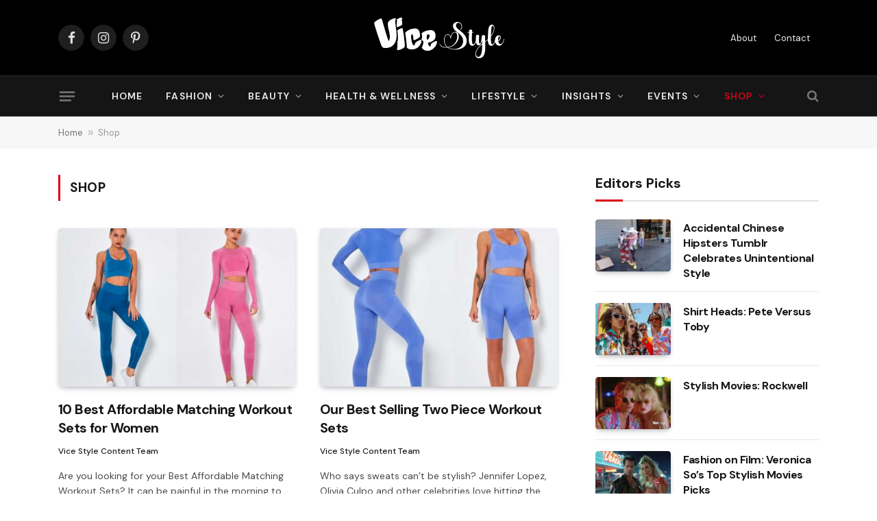

--- FILE ---
content_type: text/html; charset=UTF-8
request_url: https://vicestyle.com/shop/?filter_color=black&filter_size=s,xs&query_type_size=or
body_size: 16124
content:
<!DOCTYPE html>
<html lang="en-US" prefix="og: https://ogp.me/ns#" class="s-light site-s-light">

<head>

	<meta charset="UTF-8" />
	<meta name="viewport" content="width=device-width, initial-scale=1" />
	

<link rel='preconnect' href='www.google-analytics.com' >
<link rel='preconnect' href='www.googletagmanager.com' >
<link rel='dns-prefetch' href='//maps.googleapis.com'>
<link rel='dns-prefetch' href='//maps.gstatic.com'>


<link rel='dns-prefetch' href='//ajax.googleapis.com'>
<link rel='dns-prefetch' href='//apis.google.com'>
<link rel='dns-prefetch' href='//google-analytics.com'>
<link rel='dns-prefetch' href='//www.google-analytics.com'>
<link rel='dns-prefetch' href='//ssl.google-analytics.com'>
<link rel='dns-prefetch' href='//cdnjs.cloudflare.com'>
<link rel='dns-prefetch' href='//www.googletagmanager.com'>
<link rel='dns-prefetch' href='//www.googletagservices.com'>
<link rel='dns-prefetch' href='//use.fontawesome.com'>

<!-- Search Engine Optimization by Rank Math PRO - https://rankmath.com/ -->
<title>Shop - Vicestyle.com</title><link rel="preload" as="font" href="https://vicestyle.com/wp-content/themes/smart-mag/css/icons/fonts/ts-icons.woff2?v3.2" type="font/woff2" crossorigin="anonymous" />
<meta name="robots" content="index, follow, max-snippet:-1, max-video-preview:-1, max-image-preview:large"/>
<link rel="canonical" href="https://vicestyle.com/shop/" />
<meta property="og:locale" content="en_US" />
<meta property="og:type" content="article" />
<meta property="og:title" content="Shop - Vicestyle.com" />
<meta property="og:url" content="https://vicestyle.com/shop/" />
<meta property="og:site_name" content="Vicestyle.com" />
<meta property="og:image" content="https://vicestyle.com/wp-content/uploads/2024/01/Vice-Style-OpenGraph-Image.jpg" />
<meta property="og:image:secure_url" content="https://vicestyle.com/wp-content/uploads/2024/01/Vice-Style-OpenGraph-Image.jpg" />
<meta property="og:image:width" content="1200" />
<meta property="og:image:height" content="630" />
<meta property="og:image:alt" content="Vice Style OpenGraph Image" />
<meta property="og:image:type" content="image/jpeg" />
<meta name="twitter:card" content="summary_large_image" />
<meta name="twitter:title" content="Shop - Vicestyle.com" />
<meta name="twitter:image" content="https://vicestyle.com/wp-content/uploads/2024/01/Vice-Style-OpenGraph-Image.jpg" />
<script type="application/ld+json" class="rank-math-schema-pro">{"@context":"https://schema.org","@graph":[{"@type":"Person","@id":"https://vicestyle.com/#person","name":"Vice Style","image":{"@type":"ImageObject","@id":"https://vicestyle.com/#logo","url":"https://vicestyle.com/wp-content/uploads/2024/01/VICE-Logo-x60.png","contentUrl":"https://vicestyle.com/wp-content/uploads/2024/01/VICE-Logo-x60.png","caption":"Vicestyle.com","inLanguage":"en-US","width":"198","height":"60"}},{"@type":"WebSite","@id":"https://vicestyle.com/#website","url":"https://vicestyle.com","name":"Vicestyle.com","alternateName":"Vice Style\\'s Guide to Chic","publisher":{"@id":"https://vicestyle.com/#person"},"inLanguage":"en-US"},{"@type":"BreadcrumbList","@id":"https://vicestyle.com/shop/#breadcrumb","itemListElement":[{"@type":"ListItem","position":"1","item":{"@id":"https://vicestyle.com","name":"Home"}},{"@type":"ListItem","position":"2","item":{"@id":"https://vicestyle.com/shop/","name":"Shop"}}]},{"@type":"CollectionPage","@id":"https://vicestyle.com/shop/#webpage","url":"https://vicestyle.com/shop/","name":"Shop - Vicestyle.com","isPartOf":{"@id":"https://vicestyle.com/#website"},"inLanguage":"en-US","breadcrumb":{"@id":"https://vicestyle.com/shop/#breadcrumb"}}]}</script>
<!-- /Rank Math WordPress SEO plugin -->


<link rel="alternate" type="application/rss+xml" title="Vicestyle.com &raquo; Feed" href="https://vicestyle.com/feed/" />
<link rel="alternate" type="application/rss+xml" title="Vicestyle.com &raquo; Comments Feed" href="https://vicestyle.com/comments/feed/" />
<link rel="alternate" type="application/rss+xml" title="Vicestyle.com &raquo; Shop Category Feed" href="https://vicestyle.com/shop/feed/" />
<style id='wp-img-auto-sizes-contain-inline-css' type='text/css'>
img:is([sizes=auto i],[sizes^="auto," i]){contain-intrinsic-size:3000px 1500px}
/*# sourceURL=wp-img-auto-sizes-contain-inline-css */
</style>
<link rel='stylesheet' id='wp-block-library-css' href='https://vicestyle.com/wp-includes/css/dist/block-library/style.min.css?ver=6.9' type='text/css' media='all' />
<style id='wp-block-heading-inline-css' type='text/css'>
h1:where(.wp-block-heading).has-background,h2:where(.wp-block-heading).has-background,h3:where(.wp-block-heading).has-background,h4:where(.wp-block-heading).has-background,h5:where(.wp-block-heading).has-background,h6:where(.wp-block-heading).has-background{padding:1.25em 2.375em}h1.has-text-align-left[style*=writing-mode]:where([style*=vertical-lr]),h1.has-text-align-right[style*=writing-mode]:where([style*=vertical-rl]),h2.has-text-align-left[style*=writing-mode]:where([style*=vertical-lr]),h2.has-text-align-right[style*=writing-mode]:where([style*=vertical-rl]),h3.has-text-align-left[style*=writing-mode]:where([style*=vertical-lr]),h3.has-text-align-right[style*=writing-mode]:where([style*=vertical-rl]),h4.has-text-align-left[style*=writing-mode]:where([style*=vertical-lr]),h4.has-text-align-right[style*=writing-mode]:where([style*=vertical-rl]),h5.has-text-align-left[style*=writing-mode]:where([style*=vertical-lr]),h5.has-text-align-right[style*=writing-mode]:where([style*=vertical-rl]),h6.has-text-align-left[style*=writing-mode]:where([style*=vertical-lr]),h6.has-text-align-right[style*=writing-mode]:where([style*=vertical-rl]){rotate:180deg}
/*# sourceURL=https://vicestyle.com/wp-includes/blocks/heading/style.min.css */
</style>
<style id='wp-block-paragraph-inline-css' type='text/css'>
.is-small-text{font-size:.875em}.is-regular-text{font-size:1em}.is-large-text{font-size:2.25em}.is-larger-text{font-size:3em}.has-drop-cap:not(:focus):first-letter{float:left;font-size:8.4em;font-style:normal;font-weight:100;line-height:.68;margin:.05em .1em 0 0;text-transform:uppercase}body.rtl .has-drop-cap:not(:focus):first-letter{float:none;margin-left:.1em}p.has-drop-cap.has-background{overflow:hidden}:root :where(p.has-background){padding:1.25em 2.375em}:where(p.has-text-color:not(.has-link-color)) a{color:inherit}p.has-text-align-left[style*="writing-mode:vertical-lr"],p.has-text-align-right[style*="writing-mode:vertical-rl"]{rotate:180deg}
/*# sourceURL=https://vicestyle.com/wp-includes/blocks/paragraph/style.min.css */
</style>
<style id='wp-block-quote-inline-css' type='text/css'>
.wp-block-quote{box-sizing:border-box;overflow-wrap:break-word}.wp-block-quote.is-large:where(:not(.is-style-plain)),.wp-block-quote.is-style-large:where(:not(.is-style-plain)){margin-bottom:1em;padding:0 1em}.wp-block-quote.is-large:where(:not(.is-style-plain)) p,.wp-block-quote.is-style-large:where(:not(.is-style-plain)) p{font-size:1.5em;font-style:italic;line-height:1.6}.wp-block-quote.is-large:where(:not(.is-style-plain)) cite,.wp-block-quote.is-large:where(:not(.is-style-plain)) footer,.wp-block-quote.is-style-large:where(:not(.is-style-plain)) cite,.wp-block-quote.is-style-large:where(:not(.is-style-plain)) footer{font-size:1.125em;text-align:right}.wp-block-quote>cite{display:block}
/*# sourceURL=https://vicestyle.com/wp-includes/blocks/quote/style.min.css */
</style>

<style id='classic-theme-styles-inline-css' type='text/css'>
/*! This file is auto-generated */
.wp-block-button__link{color:#fff;background-color:#32373c;border-radius:9999px;box-shadow:none;text-decoration:none;padding:calc(.667em + 2px) calc(1.333em + 2px);font-size:1.125em}.wp-block-file__button{background:#32373c;color:#fff;text-decoration:none}
/*# sourceURL=/wp-includes/css/classic-themes.min.css */
</style>
<link rel='stylesheet' id='elementor-frontend-css' href='https://vicestyle.com/wp-content/plugins/elementor/assets/css/frontend.min.css?ver=3.33.2' type='text/css' media='all' />
<link rel='stylesheet' id='elementor-post-14-css' href='https://vicestyle.com/wp-content/uploads/elementor/css/post-14.css?ver=1768390157' type='text/css' media='all' />
<link rel='stylesheet' id='elementor-post-4088-css' href='https://vicestyle.com/wp-content/uploads/elementor/css/post-4088.css?ver=1768390157' type='text/css' media='all' />
<link rel='stylesheet' id='fluentform-elementor-widget-css' href='https://vicestyle.com/wp-content/plugins/fluentform/assets/css/fluent-forms-elementor-widget.css?ver=6.1.7' type='text/css' media='all' />
<link rel='stylesheet' id='smartmag-core-css' href='https://vicestyle.com/wp-content/themes/smart-mag/style.css?ver=10.3.2' type='text/css' media='all' />
<style id='smartmag-core-inline-css' type='text/css'>
:root { --c-main: #dd0017;
--c-main-rgb: 221,0,23;
--text-font: "DM Sans", system-ui, -apple-system, "Segoe UI", Arial, sans-serif;
--body-font: "DM Sans", system-ui, -apple-system, "Segoe UI", Arial, sans-serif;
--title-font: var(--body-font);
--h-font: var(--body-font);
--title-size-xs: 16px;
--title-size-s: 17px;
--title-size-l: 22px;
--main-width: 1110px;
--c-post-meta: #636363;
--p-title-space: 11px;
--c-excerpts: #474747;
--excerpt-size: 14px;
--post-content-gaps: 1.5em; }
.post-title:not(._) { font-weight: bold; letter-spacing: -0.03em; }
.smart-head-main .offcanvas-toggle { transform: scale(0.85); }
.smart-head .ts-button1:not(._) { color: #0a0a0a; }
.smart-head .ts-button1 { background-color: var(--c-main); }
.post-meta { font-family: var(--body-font); }
.post-meta .post-cat > a { font-weight: bold; letter-spacing: 0.1em; }
.s-light .block-wrap.s-dark { --c-post-meta: var(--c-contrast-450); }
.s-dark, .s-light .block-wrap.s-dark { --c-post-meta: #e0e0e0; }
.post-meta { --p-meta-sep: "\b7"; --p-meta-sep-pad: 10px; }
.post-meta .meta-item:before { transform: scale(2); }
.l-post { --media-radius: 4px; }
.l-post .excerpt { font-family: var(--body-font); }
.cat-labels .category { border-radius: 4px; }
.block-head .heading { font-family: var(--body-font); }
.block-head-c .heading { font-size: 20px; font-weight: bold; text-transform: initial; }
.block-head-c { --line-weight: 3px; --border-weight: 2px; }
.load-button { padding-top: 14px; padding-bottom: 14px; padding-left: 14px; padding-right: 14px; border-radius: 20px; }
.loop-grid-base .media { margin-bottom: 20px; }
.loop-grid-sm .post-title { font-size: 18px; }
.has-nums-a .l-post .post-title:before,
.has-nums-b .l-post .content:before { font-size: 23px; }
.has-nums:not(.has-nums-c) { --num-color: var(--c-main); }
.has-nums-a .l-post .post-title:before,
.has-nums-b .l-post .content:before { content: counter(ts-loop) "."; }
.post-meta-single .meta-item, .post-meta-single .text-in { font-size: 13px; }
.author-box .bio { font-size: 15px; }
.the-post-header .post-meta .post-title { font-family: var(--body-font); font-weight: 800; }
.entry-content { font-size: 17.5px; letter-spacing: -.003em; }
.site-s-light .entry-content { color: #111111; }
.entry-content { --c-a: #dd0017; }
:where(.entry-content) a { text-decoration: underline; text-underline-offset: 4px; text-decoration-thickness: 2px; }
.entry-content p { --post-content-gaps: 1.3em; }
.s-head-large .sub-title { font-weight: 500; }
.site-s-light .s-head-large .sub-title { color: #494949; }
@media (min-width: 1200px) { .post-meta .text-in, .post-meta .post-cat > a { font-size: 11px; } }
@media (max-width: 767px) { .entry-content { font-size: 16px; } }


/*# sourceURL=smartmag-core-inline-css */
</style>
<link rel='stylesheet' id='smartmag-magnific-popup-css' href='https://vicestyle.com/wp-content/themes/smart-mag/css/lightbox.css?ver=10.3.2' type='text/css' media='all' />
<link rel='stylesheet' id='smartmag-icons-css' href='https://vicestyle.com/wp-content/themes/smart-mag/css/icons/icons.css?ver=10.3.2' type='text/css' media='all' />
<link rel='stylesheet' id='smart-mag-child-css' href='https://vicestyle.com/wp-content/themes/smart-mag-child/style.css?ver=1.0' type='text/css' media='all' />
<link rel='stylesheet' id='smartmag-gfonts-custom-css' href='https://vicestyle.com/wp-content/cache/perfmatters/vicestyle.com/fonts/7c3b939d48bd.google-fonts.min.css' type='text/css' media='all' />
<script type="text/javascript" id="smartmag-lazy-inline-js-after">
/* <![CDATA[ */
/**
 * @copyright ThemeSphere
 * @preserve
 */
var BunyadLazy={};BunyadLazy.load=function(){function a(e,n){var t={};e.dataset.bgset&&e.dataset.sizes?(t.sizes=e.dataset.sizes,t.srcset=e.dataset.bgset):t.src=e.dataset.bgsrc,function(t){var a=t.dataset.ratio;if(0<a){const e=t.parentElement;if(e.classList.contains("media-ratio")){const n=e.style;n.getPropertyValue("--a-ratio")||(n.paddingBottom=100/a+"%")}}}(e);var a,o=document.createElement("img");for(a in o.onload=function(){var t="url('"+(o.currentSrc||o.src)+"')",a=e.style;a.backgroundImage!==t&&requestAnimationFrame(()=>{a.backgroundImage=t,n&&n()}),o.onload=null,o.onerror=null,o=null},o.onerror=o.onload,t)o.setAttribute(a,t[a]);o&&o.complete&&0<o.naturalWidth&&o.onload&&o.onload()}function e(t){t.dataset.loaded||a(t,()=>{document.dispatchEvent(new Event("lazyloaded")),t.dataset.loaded=1})}function n(t){"complete"===document.readyState?t():window.addEventListener("load",t)}return{initEarly:function(){var t,a=()=>{document.querySelectorAll(".img.bg-cover:not(.lazyload)").forEach(e)};"complete"!==document.readyState?(t=setInterval(a,150),n(()=>{a(),clearInterval(t)})):a()},callOnLoad:n,initBgImages:function(t){t&&n(()=>{document.querySelectorAll(".img.bg-cover").forEach(e)})},bgLoad:a}}(),BunyadLazy.load.initEarly();
//# sourceURL=smartmag-lazy-inline-js-after
/* ]]> */
</script>
<script type="text/javascript" src="https://vicestyle.com/wp-includes/js/jquery/jquery.min.js?ver=3.7.1" id="jquery-core-js"></script>
<!-- Google tag (gtag.js) -->
<script async src="https://www.googletagmanager.com/gtag/js?id=G-WE8DCRM7FZ"></script>
<script>
  window.dataLayer = window.dataLayer || [];
  function gtag(){dataLayer.push(arguments);}
  gtag('js', new Date());

  gtag('config', 'G-WE8DCRM7FZ');
</script>
		<script>
		var BunyadSchemeKey = 'bunyad-scheme';
		(() => {
			const d = document.documentElement;
			const c = d.classList;
			var scheme = localStorage.getItem(BunyadSchemeKey);
			
			if (!scheme && window.matchMedia && window.matchMedia('(prefers-color-scheme: dark)').matches) {
				scheme ='dark';
				d.dataset.autoDark = 1;
			}
			
			if (scheme) {
				d.dataset.origClass = c;
				scheme === 'dark' ? c.remove('s-light', 'site-s-light') : c.remove('s-dark', 'site-s-dark');
				c.add('site-s-' + scheme, 's-' + scheme);
			}
		})();
		</script>
		<meta name="generator" content="Elementor 3.33.2; features: e_font_icon_svg, additional_custom_breakpoints; settings: css_print_method-external, google_font-enabled, font_display-swap">
			<style>
				.e-con.e-parent:nth-of-type(n+4):not(.e-lazyloaded):not(.e-no-lazyload),
				.e-con.e-parent:nth-of-type(n+4):not(.e-lazyloaded):not(.e-no-lazyload) * {
					background-image: none !important;
				}
				@media screen and (max-height: 1024px) {
					.e-con.e-parent:nth-of-type(n+3):not(.e-lazyloaded):not(.e-no-lazyload),
					.e-con.e-parent:nth-of-type(n+3):not(.e-lazyloaded):not(.e-no-lazyload) * {
						background-image: none !important;
					}
				}
				@media screen and (max-height: 640px) {
					.e-con.e-parent:nth-of-type(n+2):not(.e-lazyloaded):not(.e-no-lazyload),
					.e-con.e-parent:nth-of-type(n+2):not(.e-lazyloaded):not(.e-no-lazyload) * {
						background-image: none !important;
					}
				}
			</style>
			<link rel="icon" href="https://vicestyle.com/wp-content/uploads/2024/01/android-chrome-192x192-2-150x150.png" sizes="32x32" />
<link rel="icon" href="https://vicestyle.com/wp-content/uploads/2024/01/android-chrome-192x192-2.png" sizes="192x192" />
<link rel="apple-touch-icon" href="https://vicestyle.com/wp-content/uploads/2024/01/android-chrome-192x192-2.png" />
<meta name="msapplication-TileImage" content="https://vicestyle.com/wp-content/uploads/2024/01/android-chrome-192x192-2.png" />
<noscript><style>.perfmatters-lazy[data-src]{display:none !important;}</style></noscript><style>body .perfmatters-lazy-css-bg:not([data-ll-status=entered]),body .perfmatters-lazy-css-bg:not([data-ll-status=entered]) *,body .perfmatters-lazy-css-bg:not([data-ll-status=entered])::before,body .perfmatters-lazy-css-bg:not([data-ll-status=entered])::after,body .perfmatters-lazy-css-bg:not([data-ll-status=entered]) *::before,body .perfmatters-lazy-css-bg:not([data-ll-status=entered]) *::after{background-image:none!important;will-change:transform;transition:opacity 0.025s ease-in,transform 0.025s ease-in!important;}</style>

<link rel='stylesheet' id='widget-image-css' href='https://vicestyle.com/wp-content/plugins/elementor/assets/css/widget-image.min.css?ver=3.33.2' type='text/css' media='all' />
<link rel='stylesheet' id='widget-divider-css' href='https://vicestyle.com/wp-content/plugins/elementor/assets/css/widget-divider.min.css?ver=3.33.2' type='text/css' media='all' />
</head>

<body class="archive category category-shop category-34 wp-theme-smart-mag wp-child-theme-smart-mag-child right-sidebar ts-img-hov-fade layout-normal elementor-default elementor-kit-14">



<div class="main-wrap">

	
<div class="off-canvas-backdrop"></div>
<div class="mobile-menu-container off-canvas s-dark" id="off-canvas">

	<div class="off-canvas-head">
		<a href="#" class="close">
			<span class="visuallyhidden">Close Menu</span>
			<i class="tsi tsi-times"></i>
		</a>

		<div class="ts-logo">
					</div>
	</div>

	<div class="off-canvas-content">

		
			<ul id="menu-main-menu-mobile" class="mobile-menu"><li id="menu-item-4497" class="menu-item menu-item-type-taxonomy menu-item-object-category menu-item-has-children menu-item-4497"><a href="https://vicestyle.com/fashion/">Fashion</a>
<ul class="sub-menu">
	<li id="menu-item-4498" class="menu-item menu-item-type-taxonomy menu-item-object-category menu-item-4498"><a href="https://vicestyle.com/fashion/designers/">Designer Spotlights</a></li>
	<li id="menu-item-4499" class="menu-item menu-item-type-taxonomy menu-item-object-category menu-item-4499"><a href="https://vicestyle.com/fashion/history/">Fashion History</a></li>
	<li id="menu-item-4501" class="menu-item menu-item-type-taxonomy menu-item-object-category menu-item-4501"><a href="https://vicestyle.com/fashion/style-guides/">Style Guides</a></li>
	<li id="menu-item-5137" class="menu-item menu-item-type-custom menu-item-object-custom menu-item-5137"><a href="https://vicestyle.com/fashion/reasons-to-wear-modest-swimwear/">Burkini</a></li>
	<li id="menu-item-4502" class="menu-item menu-item-type-taxonomy menu-item-object-category menu-item-4502"><a href="https://vicestyle.com/fashion/trends/">Trends</a></li>
	<li id="menu-item-4500" class="menu-item menu-item-type-taxonomy menu-item-object-category menu-item-4500"><a href="https://vicestyle.com/fashion/footwear/">Footwear</a></li>
</ul>
</li>
<li id="menu-item-4483" class="menu-item menu-item-type-taxonomy menu-item-object-category menu-item-has-children menu-item-4483"><a href="https://vicestyle.com/beauty/">Beauty</a>
<ul class="sub-menu">
	<li id="menu-item-4484" class="menu-item menu-item-type-taxonomy menu-item-object-category menu-item-4484"><a href="https://vicestyle.com/beauty/reviews/">Beauty Product Reviews</a></li>
	<li id="menu-item-4485" class="menu-item menu-item-type-taxonomy menu-item-object-category menu-item-4485"><a href="https://vicestyle.com/beauty/haircare/">Haircare Tips</a></li>
	<li id="menu-item-4486" class="menu-item menu-item-type-taxonomy menu-item-object-category menu-item-4486"><a href="https://vicestyle.com/beauty/makeup-tutorials/">Makeup Tutorials</a></li>
	<li id="menu-item-4487" class="menu-item menu-item-type-taxonomy menu-item-object-category menu-item-4487"><a href="https://vicestyle.com/beauty/skincare/">Skincare Science</a></li>
	<li id="menu-item-4827" class="menu-item menu-item-type-taxonomy menu-item-object-category menu-item-4827"><a href="https://vicestyle.com/beauty/tattoos/">Tattoos &#038; Body Piercings</a></li>
</ul>
</li>
<li id="menu-item-4503" class="menu-item menu-item-type-taxonomy menu-item-object-category menu-item-has-children menu-item-4503"><a href="https://vicestyle.com/health-wellness/">Health &amp; Wellness</a>
<ul class="sub-menu">
	<li id="menu-item-4504" class="menu-item menu-item-type-taxonomy menu-item-object-category menu-item-4504"><a href="https://vicestyle.com/health-wellness/fitness/">Fitness Routines</a></li>
	<li id="menu-item-4505" class="menu-item menu-item-type-taxonomy menu-item-object-category menu-item-4505"><a href="https://vicestyle.com/health-wellness/mental-health/">Mental Health</a></li>
	<li id="menu-item-4506" class="menu-item menu-item-type-taxonomy menu-item-object-category menu-item-4506"><a href="https://vicestyle.com/health-wellness/nutrition/">Nutrition Science</a></li>
	<li id="menu-item-4507" class="menu-item menu-item-type-taxonomy menu-item-object-category menu-item-4507"><a href="https://vicestyle.com/health-wellness/trends-health-wellness/">Wellness Trends</a></li>
</ul>
</li>
<li id="menu-item-4513" class="menu-item menu-item-type-taxonomy menu-item-object-category menu-item-has-children menu-item-4513"><a href="https://vicestyle.com/lifestyle/">Lifestyle</a>
<ul class="sub-menu">
	<li id="menu-item-4514" class="menu-item menu-item-type-taxonomy menu-item-object-category menu-item-4514"><a href="https://vicestyle.com/lifestyle/career/">Career Development</a></li>
	<li id="menu-item-4515" class="menu-item menu-item-type-taxonomy menu-item-object-category menu-item-4515"><a href="https://vicestyle.com/lifestyle/finance/">Personal Finance</a></li>
	<li id="menu-item-4516" class="menu-item menu-item-type-taxonomy menu-item-object-category menu-item-4516"><a href="https://vicestyle.com/lifestyle/tech/">Tech that fits your life</a></li>
	<li id="menu-item-4517" class="menu-item menu-item-type-taxonomy menu-item-object-category menu-item-4517"><a href="https://vicestyle.com/lifestyle/travel/">Travel</a></li>
	<li id="menu-item-5049" class="menu-item menu-item-type-taxonomy menu-item-object-category menu-item-5049"><a href="https://vicestyle.com/lifestyle/loveblogging/">Love Blogging</a></li>
</ul>
</li>
<li id="menu-item-4508" class="menu-item menu-item-type-taxonomy menu-item-object-category menu-item-has-children menu-item-4508"><a href="https://vicestyle.com/insights/">Insights</a>
<ul class="sub-menu">
	<li id="menu-item-4509" class="menu-item menu-item-type-taxonomy menu-item-object-category menu-item-4509"><a href="https://vicestyle.com/insights/case-studies/">Case Studies</a></li>
	<li id="menu-item-4510" class="menu-item menu-item-type-taxonomy menu-item-object-category menu-item-4510"><a href="https://vicestyle.com/insights/articles/">In-depth Articles</a></li>
	<li id="menu-item-4511" class="menu-item menu-item-type-taxonomy menu-item-object-category menu-item-4511"><a href="https://vicestyle.com/insights/reports/">Industry Reports</a></li>
	<li id="menu-item-4512" class="menu-item menu-item-type-taxonomy menu-item-object-category menu-item-4512"><a href="https://vicestyle.com/insights/research/">Research Findings</a></li>
</ul>
</li>
<li id="menu-item-4492" class="menu-item menu-item-type-taxonomy menu-item-object-category menu-item-has-children menu-item-4492"><a href="https://vicestyle.com/events/">Events</a>
<ul class="sub-menu">
	<li id="menu-item-4494" class="menu-item menu-item-type-taxonomy menu-item-object-category menu-item-4494"><a href="https://vicestyle.com/events/upcoming/">Upcoming Events</a></li>
	<li id="menu-item-4493" class="menu-item menu-item-type-taxonomy menu-item-object-category menu-item-4493"><a href="https://vicestyle.com/events/archive/">Past Events Archive</a></li>
	<li id="menu-item-4495" class="menu-item menu-item-type-taxonomy menu-item-object-category menu-item-4495"><a href="https://vicestyle.com/events/webinars/">Webinars</a></li>
	<li id="menu-item-4496" class="menu-item menu-item-type-taxonomy menu-item-object-category menu-item-4496"><a href="https://vicestyle.com/events/workshops/">Workshops</a></li>
</ul>
</li>
<li id="menu-item-4518" class="menu-item menu-item-type-taxonomy menu-item-object-category current-menu-item menu-item-has-children menu-item-4518"><a href="https://vicestyle.com/shop/" aria-current="page">Shop</a>
<ul class="sub-menu">
	<li id="menu-item-4519" class="menu-item menu-item-type-taxonomy menu-item-object-category menu-item-4519"><a href="https://vicestyle.com/shop/accessories/">Accessories</a></li>
	<li id="menu-item-4520" class="menu-item menu-item-type-taxonomy menu-item-object-category menu-item-4520"><a href="https://vicestyle.com/shop/beauty-shop/">Beauty Products</a></li>
	<li id="menu-item-4521" class="menu-item menu-item-type-taxonomy menu-item-object-category menu-item-4521"><a href="https://vicestyle.com/shop/fashion-shop/">Fashion</a></li>
	<li id="menu-item-4522" class="menu-item menu-item-type-taxonomy menu-item-object-category menu-item-4522"><a href="https://vicestyle.com/shop/wellness/">Wellness Goods</a></li>
</ul>
</li>
<li id="menu-item-4488" class="menu-item menu-item-type-taxonomy menu-item-object-category menu-item-has-children menu-item-4488"><a href="https://vicestyle.com/community/">Community</a>
<ul class="sub-menu">
	<li id="menu-item-4489" class="menu-item menu-item-type-taxonomy menu-item-object-category menu-item-4489"><a href="https://vicestyle.com/community/forums/">Forums</a></li>
	<li id="menu-item-4490" class="menu-item menu-item-type-taxonomy menu-item-object-category menu-item-4490"><a href="https://vicestyle.com/community/qa/">Q&amp;A Sessions</a></li>
	<li id="menu-item-4491" class="menu-item menu-item-type-taxonomy menu-item-object-category menu-item-4491"><a href="https://vicestyle.com/community/stories/">User Stories</a></li>
</ul>
</li>
<li id="menu-item-4523" class="menu-item menu-item-type-taxonomy menu-item-object-category menu-item-4523"><a href="https://vicestyle.com/trending/">Trending Now</a></li>
<li id="menu-item-4525" class="menu-item menu-item-type-post_type menu-item-object-page menu-item-4525"><a href="https://vicestyle.com/about-us/">About</a></li>
<li id="menu-item-4832" class="menu-item menu-item-type-post_type menu-item-object-page menu-item-4832"><a href="https://vicestyle.com/contact/">Contact</a></li>
</ul>
		
					<div class="off-canvas-widgets">
				
		<div id="smartmag-block-posts-small-3" class="widget ts-block-widget smartmag-widget-posts-small">		
		<div class="block">
					<section class="block-wrap block-posts-small block-sc mb-none has-media-shadows" data-id="1">

			<div class="widget-title block-head block-head-ac block-head-b"><h5 class="heading">What's Hot</h5></div>	
			<div class="block-content">
				
	<div class="loop loop-small loop-small-a loop-sep loop-small-sep grid grid-1 md:grid-1 sm:grid-1 xs:grid-1">

					
<article class="l-post small-post small-a-post m-pos-left">

	
			<div class="media">

		
			<a href="https://vicestyle.com/lifestyle/tech/future-of-car-battery-technology/" class="image-link media-ratio ar-bunyad-thumb" title="The Road Ahead: Pioneering Developments in Car Battery Technology"><span data-bgsrc="https://vicestyle.com/wp-content/uploads/2025/09/Pioneering-Developments-in-Car-Battery-Technology-300x188.jpg" class="img bg-cover wp-post-image attachment-medium size-medium lazyload" data-bgset="https://vicestyle.com/wp-content/uploads/2025/09/Pioneering-Developments-in-Car-Battery-Technology-300x188.jpg 300w, https://vicestyle.com/wp-content/uploads/2025/09/Pioneering-Developments-in-Car-Battery-Technology-1024x640.jpg 1024w, https://vicestyle.com/wp-content/uploads/2025/09/Pioneering-Developments-in-Car-Battery-Technology-768x480.jpg 768w, https://vicestyle.com/wp-content/uploads/2025/09/Pioneering-Developments-in-Car-Battery-Technology-150x94.jpg 150w, https://vicestyle.com/wp-content/uploads/2025/09/Pioneering-Developments-in-Car-Battery-Technology-450x281.jpg 450w, https://vicestyle.com/wp-content/uploads/2025/09/Pioneering-Developments-in-Car-Battery-Technology.jpg 1200w" data-sizes="(max-width: 102px) 100vw, 102px" role="img" aria-label="Pioneering Developments in Car Battery Technology"></span></a>			
			
			
			
		
		</div>
	

	
		<div class="content">

			<div class="post-meta post-meta-a post-meta-left"><h4 class="is-title post-title"><a href="https://vicestyle.com/lifestyle/tech/future-of-car-battery-technology/">The Road Ahead: Pioneering Developments in Car Battery Technology</a></h4></div>			
			
			
		</div>

	
</article>	
					
<article class="l-post small-post small-a-post m-pos-left">

	
			<div class="media">

		
			<a href="https://vicestyle.com/fashion/reasons-to-wear-modest-swimwear/" class="image-link media-ratio ar-bunyad-thumb" title="7 Reasons Why Modest Swimwear Should Be in Your Wardrobe"><span data-bgsrc="https://vicestyle.com/wp-content/uploads/2025/04/0-Why-Modest-Swimwear-300x200.jpg" class="img bg-cover wp-post-image attachment-medium size-medium lazyload" data-bgset="https://vicestyle.com/wp-content/uploads/2025/04/0-Why-Modest-Swimwear-300x200.jpg 300w, https://vicestyle.com/wp-content/uploads/2025/04/0-Why-Modest-Swimwear-768x512.jpg 768w, https://vicestyle.com/wp-content/uploads/2025/04/0-Why-Modest-Swimwear-150x100.jpg 150w, https://vicestyle.com/wp-content/uploads/2025/04/0-Why-Modest-Swimwear-450x300.jpg 450w, https://vicestyle.com/wp-content/uploads/2025/04/0-Why-Modest-Swimwear.jpg 1024w" data-sizes="(max-width: 102px) 100vw, 102px" role="img" aria-label="Reasons Why Modest Swimwear Should Be in Your Wardrobe"></span></a>			
			
			
			
		
		</div>
	

	
		<div class="content">

			<div class="post-meta post-meta-a post-meta-left"><h4 class="is-title post-title"><a href="https://vicestyle.com/fashion/reasons-to-wear-modest-swimwear/">7 Reasons Why Modest Swimwear Should Be in Your Wardrobe</a></h4></div>			
			
			
		</div>

	
</article>	
					
<article class="l-post small-post small-a-post m-pos-left">

	
			<div class="media">

		
			<a href="https://vicestyle.com/shop/fashion-shop/affordable-matching-workout-sets/" class="image-link media-ratio ar-bunyad-thumb" title="10 Best Affordable Matching Workout Sets for Women"><span data-bgsrc="https://vicestyle.com/wp-content/uploads/2024/02/Beautiful-2-piece-workout-outfits-300x225.jpg" class="img bg-cover wp-post-image attachment-medium size-medium lazyload" data-bgset="https://vicestyle.com/wp-content/uploads/2024/02/Beautiful-2-piece-workout-outfits-300x225.jpg 300w, https://vicestyle.com/wp-content/uploads/2024/02/Beautiful-2-piece-workout-outfits-1024x768.jpg 1024w, https://vicestyle.com/wp-content/uploads/2024/02/Beautiful-2-piece-workout-outfits-768x576.jpg 768w, https://vicestyle.com/wp-content/uploads/2024/02/Beautiful-2-piece-workout-outfits-150x113.jpg 150w, https://vicestyle.com/wp-content/uploads/2024/02/Beautiful-2-piece-workout-outfits-450x338.jpg 450w, https://vicestyle.com/wp-content/uploads/2024/02/Beautiful-2-piece-workout-outfits.jpg 1200w" data-sizes="(max-width: 102px) 100vw, 102px" role="img" aria-label="Beautiful long sleeve Yoga Outfit"></span></a>			
			
			
			
		
		</div>
	

	
		<div class="content">

			<div class="post-meta post-meta-a post-meta-left"><h4 class="is-title post-title"><a href="https://vicestyle.com/shop/fashion-shop/affordable-matching-workout-sets/">10 Best Affordable Matching Workout Sets for Women</a></h4></div>			
			
			
		</div>

	
</article>	
		
	</div>

					</div>

		</section>
				</div>

		</div>			</div>
		
		
		<div class="spc-social-block spc-social spc-social-b smart-head-social">
		
			
				<a href="https://www.facebook.com/Vicestyleofficial/" class="link service s-facebook" target="_blank" rel="nofollow noopener">
					<i class="icon tsi tsi-facebook"></i>					<span class="visuallyhidden">Facebook</span>
				</a>
									
			
				<a href="#" class="link service s-twitter" target="_blank" rel="nofollow noopener">
					<i class="icon tsi tsi-twitter"></i>					<span class="visuallyhidden">X (Twitter)</span>
				</a>
									
			
				<a href="https://www.instagram.com/vicestyleofficial" class="link service s-instagram" target="_blank" rel="nofollow noopener">
					<i class="icon tsi tsi-instagram"></i>					<span class="visuallyhidden">Instagram</span>
				</a>
									
			
		</div>

		
	</div>

</div>
<div class="smart-head smart-head-b smart-head-main" id="smart-head" data-sticky="auto" data-sticky-type="smart" data-sticky-full>
	
	<div class="smart-head-row smart-head-mid smart-head-row-3 s-dark smart-head-row-full">

		<div class="inner wrap">

							
				<div class="items items-left ">
				
		<div class="spc-social-block spc-social spc-social-b smart-head-social">
		
			
				<a href="https://www.facebook.com/Vicestyleofficial/" class="link service s-facebook" target="_blank" rel="nofollow noopener">
					<i class="icon tsi tsi-facebook"></i>					<span class="visuallyhidden">Facebook</span>
				</a>
									
			
				<a href="https://www.instagram.com/vicestyleofficial" class="link service s-instagram" target="_blank" rel="nofollow noopener">
					<i class="icon tsi tsi-instagram"></i>					<span class="visuallyhidden">Instagram</span>
				</a>
									
			
				<a href="https://www.pinterest.com/vicestyleofficial/" class="link service s-pinterest" target="_blank" rel="nofollow noopener">
					<i class="icon tsi tsi-pinterest-p"></i>					<span class="visuallyhidden">Pinterest</span>
				</a>
									
			
		</div>

						</div>

							
				<div class="items items-center ">
					<a href="https://vicestyle.com/" title="Vicestyle.com" rel="home" class="logo-link ts-logo logo-is-image">
		<span>
			
				
					<img src="data:image/svg+xml,%3Csvg%20xmlns=&#039;http://www.w3.org/2000/svg&#039;%20width=&#039;192&#039;%20height=&#039;60&#039;%20viewBox=&#039;0%200%20192%2060&#039;%3E%3C/svg%3E" class="logo-image perfmatters-lazy" alt="Vicestyle.com" width="192" height="60" data-src="https://vicestyle.com/wp-content/uploads/2024/01/VICE-Logo-s60-Dark.png" data-srcset="https://vicestyle.com/wp-content/uploads/2024/01/VICE-Logo-s60-Dark.png ,https://vicestyle.com/wp-content/uploads/2024/01/VICE-Logo-s80-Dark.png 2x" /><noscript><img src="https://vicestyle.com/wp-content/uploads/2024/01/VICE-Logo-s60-Dark.png" class="logo-image" alt="Vicestyle.com" srcset="https://vicestyle.com/wp-content/uploads/2024/01/VICE-Logo-s60-Dark.png ,https://vicestyle.com/wp-content/uploads/2024/01/VICE-Logo-s80-Dark.png 2x" width="192" height="60"/></noscript>
									 
					</span>
	</a>				</div>

							
				<div class="items items-right ">
					<div class="nav-wrap">
		<nav class="navigation navigation-small nav-hov-a">
			<ul id="menu-about-company" class="menu"><li id="menu-item-4581" class="menu-item menu-item-type-post_type menu-item-object-page menu-item-4581"><a href="https://vicestyle.com/about-us/">About</a></li>
<li id="menu-item-4582" class="menu-item menu-item-type-post_type menu-item-object-page menu-item-4582"><a href="https://vicestyle.com/contact/">Contact</a></li>
</ul>		</nav>
	</div>
				</div>

						
		</div>
	</div>

	
	<div class="smart-head-row smart-head-bot smart-head-row-3 s-dark has-center-nav smart-head-row-full">

		<div class="inner wrap">

							
				<div class="items items-left ">
				
<button class="offcanvas-toggle has-icon" type="button" aria-label="Menu">
	<span class="hamburger-icon hamburger-icon-a">
		<span class="inner"></span>
	</span>
</button>				</div>

							
				<div class="items items-center ">
					<div class="nav-wrap">
		<nav class="navigation navigation-main nav-hov-a">
			<ul id="menu-main-menu" class="menu"><li id="menu-item-4202" class="menu-item menu-item-type-custom menu-item-object-custom menu-item-home menu-item-4202"><a href="https://vicestyle.com">Home</a></li>
<li id="menu-item-4255" class="menu-item menu-item-type-taxonomy menu-item-object-category menu-item-has-children menu-cat-4 menu-item-4255"><a href="https://vicestyle.com/fashion/">Fashion</a>
<ul class="sub-menu">
	<li id="menu-item-4256" class="menu-item menu-item-type-taxonomy menu-item-object-category menu-cat-14 menu-item-4256"><a href="https://vicestyle.com/fashion/designers/">Designer Spotlights</a></li>
	<li id="menu-item-4257" class="menu-item menu-item-type-taxonomy menu-item-object-category menu-cat-8 menu-item-4257"><a href="https://vicestyle.com/fashion/history/">Fashion History</a></li>
	<li id="menu-item-4258" class="menu-item menu-item-type-taxonomy menu-item-object-category menu-cat-6 menu-item-4258"><a href="https://vicestyle.com/fashion/style-guides/">Style Guides</a></li>
	<li id="menu-item-5138" class="menu-item menu-item-type-custom menu-item-object-custom menu-item-5138"><a href="https://vicestyle.com/fashion/reasons-to-wear-modest-swimwear/">Burkini</a></li>
	<li id="menu-item-4259" class="menu-item menu-item-type-taxonomy menu-item-object-category menu-cat-13 menu-item-4259"><a href="https://vicestyle.com/fashion/trends/">Trends</a></li>
	<li id="menu-item-4524" class="menu-item menu-item-type-taxonomy menu-item-object-category menu-cat-59 menu-item-4524"><a href="https://vicestyle.com/fashion/footwear/">Footwear</a></li>
</ul>
</li>
<li id="menu-item-4245" class="menu-item menu-item-type-taxonomy menu-item-object-category menu-item-has-children menu-cat-5 menu-item-4245"><a href="https://vicestyle.com/beauty/">Beauty</a>
<ul class="sub-menu">
	<li id="menu-item-4246" class="menu-item menu-item-type-taxonomy menu-item-object-category menu-cat-9 menu-item-4246"><a href="https://vicestyle.com/beauty/reviews/">Beauty Product Reviews</a></li>
	<li id="menu-item-4247" class="menu-item menu-item-type-taxonomy menu-item-object-category menu-cat-12 menu-item-4247"><a href="https://vicestyle.com/beauty/haircare/">Haircare Tips</a></li>
	<li id="menu-item-4248" class="menu-item menu-item-type-taxonomy menu-item-object-category menu-cat-10 menu-item-4248"><a href="https://vicestyle.com/beauty/makeup-tutorials/">Makeup Tutorials</a></li>
	<li id="menu-item-4249" class="menu-item menu-item-type-taxonomy menu-item-object-category menu-cat-11 menu-item-4249"><a href="https://vicestyle.com/beauty/skincare/">Skincare Science</a></li>
	<li id="menu-item-4826" class="menu-item menu-item-type-taxonomy menu-item-object-category menu-cat-64 menu-item-4826"><a href="https://vicestyle.com/beauty/tattoos/">Tattoos &#038; Body Piercings</a></li>
</ul>
</li>
<li id="menu-item-4260" class="menu-item menu-item-type-taxonomy menu-item-object-category menu-item-has-children menu-cat-7 menu-item-4260"><a href="https://vicestyle.com/health-wellness/">Health &amp; Wellness</a>
<ul class="sub-menu">
	<li id="menu-item-4261" class="menu-item menu-item-type-taxonomy menu-item-object-category menu-cat-35 menu-item-4261"><a href="https://vicestyle.com/health-wellness/fitness/">Fitness Routines</a></li>
	<li id="menu-item-4262" class="menu-item menu-item-type-taxonomy menu-item-object-category menu-cat-37 menu-item-4262"><a href="https://vicestyle.com/health-wellness/mental-health/">Mental Health</a></li>
	<li id="menu-item-4263" class="menu-item menu-item-type-taxonomy menu-item-object-category menu-cat-36 menu-item-4263"><a href="https://vicestyle.com/health-wellness/nutrition/">Nutrition Science</a></li>
	<li id="menu-item-4264" class="menu-item menu-item-type-taxonomy menu-item-object-category menu-cat-38 menu-item-4264"><a href="https://vicestyle.com/health-wellness/trends-health-wellness/">Wellness Trends</a></li>
</ul>
</li>
<li id="menu-item-4270" class="menu-item menu-item-type-taxonomy menu-item-object-category menu-item-has-children menu-cat-1 menu-item-4270"><a href="https://vicestyle.com/lifestyle/">Lifestyle</a>
<ul class="sub-menu">
	<li id="menu-item-4271" class="menu-item menu-item-type-taxonomy menu-item-object-category menu-cat-40 menu-item-4271"><a href="https://vicestyle.com/lifestyle/career/">Career Development</a></li>
	<li id="menu-item-4272" class="menu-item menu-item-type-taxonomy menu-item-object-category menu-cat-41 menu-item-4272"><a href="https://vicestyle.com/lifestyle/finance/">Personal Finance</a></li>
	<li id="menu-item-4273" class="menu-item menu-item-type-taxonomy menu-item-object-category menu-cat-39 menu-item-4273"><a href="https://vicestyle.com/lifestyle/tech/">Tech that fits your life</a></li>
	<li id="menu-item-4274" class="menu-item menu-item-type-taxonomy menu-item-object-category menu-cat-42 menu-item-4274"><a href="https://vicestyle.com/lifestyle/travel/">Travel</a></li>
	<li id="menu-item-5048" class="menu-item menu-item-type-taxonomy menu-item-object-category menu-cat-65 menu-item-5048"><a href="https://vicestyle.com/lifestyle/loveblogging/">Love Blogging</a></li>
</ul>
</li>
<li id="menu-item-4265" class="menu-item menu-item-type-taxonomy menu-item-object-category menu-item-has-children menu-cat-32 menu-item-4265"><a href="https://vicestyle.com/insights/">Insights</a>
<ul class="sub-menu">
	<li id="menu-item-4266" class="menu-item menu-item-type-taxonomy menu-item-object-category menu-cat-45 menu-item-4266"><a href="https://vicestyle.com/insights/case-studies/">Case Studies</a></li>
	<li id="menu-item-4267" class="menu-item menu-item-type-taxonomy menu-item-object-category menu-cat-43 menu-item-4267"><a href="https://vicestyle.com/insights/articles/">In-depth Articles</a></li>
	<li id="menu-item-4268" class="menu-item menu-item-type-taxonomy menu-item-object-category menu-cat-46 menu-item-4268"><a href="https://vicestyle.com/insights/reports/">Industry Reports</a></li>
	<li id="menu-item-4269" class="menu-item menu-item-type-taxonomy menu-item-object-category menu-cat-44 menu-item-4269"><a href="https://vicestyle.com/insights/research/">Research Findings</a></li>
</ul>
</li>
<li id="menu-item-4250" class="menu-item menu-item-type-taxonomy menu-item-object-category menu-item-has-children menu-cat-33 menu-item-4250"><a href="https://vicestyle.com/events/">Events</a>
<ul class="sub-menu">
	<li id="menu-item-4252" class="menu-item menu-item-type-taxonomy menu-item-object-category menu-cat-47 menu-item-4252"><a href="https://vicestyle.com/events/upcoming/">Upcoming Events</a></li>
	<li id="menu-item-4251" class="menu-item menu-item-type-taxonomy menu-item-object-category menu-cat-50 menu-item-4251"><a href="https://vicestyle.com/events/archive/">Past Events Archive</a></li>
	<li id="menu-item-4253" class="menu-item menu-item-type-taxonomy menu-item-object-category menu-cat-49 menu-item-4253"><a href="https://vicestyle.com/events/webinars/">Webinars</a></li>
	<li id="menu-item-4254" class="menu-item menu-item-type-taxonomy menu-item-object-category menu-cat-48 menu-item-4254"><a href="https://vicestyle.com/events/workshops/">Workshops</a></li>
</ul>
</li>
<li id="menu-item-4275" class="menu-item menu-item-type-taxonomy menu-item-object-category current-menu-item menu-item-has-children menu-cat-34 menu-item-4275"><a href="https://vicestyle.com/shop/" aria-current="page">Shop</a>
<ul class="sub-menu">
	<li id="menu-item-4276" class="menu-item menu-item-type-taxonomy menu-item-object-category menu-cat-54 menu-item-4276"><a href="https://vicestyle.com/shop/accessories/">Accessories</a></li>
	<li id="menu-item-4277" class="menu-item menu-item-type-taxonomy menu-item-object-category menu-cat-52 menu-item-4277"><a href="https://vicestyle.com/shop/beauty-shop/">Beauty Products</a></li>
	<li id="menu-item-4278" class="menu-item menu-item-type-taxonomy menu-item-object-category menu-cat-51 menu-item-4278"><a href="https://vicestyle.com/shop/fashion-shop/">Fashion</a></li>
	<li id="menu-item-4279" class="menu-item menu-item-type-taxonomy menu-item-object-category menu-cat-53 menu-item-4279"><a href="https://vicestyle.com/shop/wellness/">Wellness Goods</a></li>
</ul>
</li>
</ul>		</nav>
	</div>
				</div>

							
				<div class="items items-right ">
				

	<a href="#" class="search-icon has-icon-only is-icon" title="Search">
		<i class="tsi tsi-search"></i>
	</a>

				</div>

						
		</div>
	</div>

	</div>
<div class="smart-head smart-head-a smart-head-mobile" id="smart-head-mobile" data-sticky="mid" data-sticky-type="smart" data-sticky-full>
	
	<div class="smart-head-row smart-head-mid smart-head-row-3 s-dark smart-head-row-full">

		<div class="inner wrap">

							
				<div class="items items-left ">
				
<button class="offcanvas-toggle has-icon" type="button" aria-label="Menu">
	<span class="hamburger-icon hamburger-icon-a">
		<span class="inner"></span>
	</span>
</button>				</div>

							
				<div class="items items-center ">
					<a href="https://vicestyle.com/" title="Vicestyle.com" rel="home" class="logo-link ts-logo logo-is-image">
		<span>
			
				
					<img src="data:image/svg+xml,%3Csvg%20xmlns=&#039;http://www.w3.org/2000/svg&#039;%20width=&#039;192&#039;%20height=&#039;60&#039;%20viewBox=&#039;0%200%20192%2060&#039;%3E%3C/svg%3E" class="logo-image perfmatters-lazy" alt="Vicestyle.com" width="192" height="60" data-src="https://vicestyle.com/wp-content/uploads/2024/01/VICE-Logo-s60-Dark.png" data-srcset="https://vicestyle.com/wp-content/uploads/2024/01/VICE-Logo-s60-Dark.png ,https://vicestyle.com/wp-content/uploads/2024/01/VICE-Logo-s80-Dark.png 2x" /><noscript><img src="https://vicestyle.com/wp-content/uploads/2024/01/VICE-Logo-s60-Dark.png" class="logo-image" alt="Vicestyle.com" srcset="https://vicestyle.com/wp-content/uploads/2024/01/VICE-Logo-s60-Dark.png ,https://vicestyle.com/wp-content/uploads/2024/01/VICE-Logo-s80-Dark.png 2x" width="192" height="60"/></noscript>
									 
					</span>
	</a>				</div>

							
				<div class="items items-right ">
				

	<a href="#" class="search-icon has-icon-only is-icon" title="Search">
		<i class="tsi tsi-search"></i>
	</a>

				</div>

						
		</div>
	</div>

	</div>
<nav class="breadcrumbs is-full-width breadcrumbs-b" id="breadcrumb"><div class="inner ts-contain "><a href="https://vicestyle.com">Home</a><span class="separator"> &raquo; </span><span class="last">Shop</span></div></nav>
<div class="main ts-contain cf right-sidebar">
			<div class="ts-row">
			<div class="col-8 main-content">

							<h1 class="archive-heading">
					<span>Shop</span>				</h1>
						
					
							
					<section class="block-wrap block-grid mb-none has-media-shadows" data-id="2" data-block="{&quot;id&quot;:&quot;grid&quot;,&quot;props&quot;:{&quot;cat_labels&quot;:&quot;&quot;,&quot;cat_labels_pos&quot;:&quot;top-left&quot;,&quot;reviews&quot;:&quot;bars&quot;,&quot;post_formats_pos&quot;:&quot;center&quot;,&quot;load_more_style&quot;:&quot;c&quot;,&quot;meta_cat_style&quot;:&quot;text&quot;,&quot;media_style_shadow&quot;:&quot;1&quot;,&quot;meta_sponsor&quot;:1,&quot;meta_sponsor_logo&quot;:0,&quot;meta_sponsor_label&quot;:&quot;Sponsor: {sponsor}&quot;,&quot;show_post_formats&quot;:1,&quot;meta_above&quot;:[],&quot;meta_below&quot;:[&quot;author&quot;],&quot;meta_sponsor_above&quot;:[],&quot;meta_sponsor_below&quot;:[&quot;sponsor&quot;,&quot;date&quot;],&quot;media_ratio&quot;:&quot;3-2&quot;,&quot;media_ratio_custom&quot;:&quot;&quot;,&quot;read_more&quot;:&quot;none&quot;,&quot;content_center&quot;:0,&quot;excerpts&quot;:1,&quot;excerpt_length&quot;:20,&quot;style&quot;:&quot;&quot;,&quot;pagination&quot;:true,&quot;pagination_type&quot;:&quot;load-more&quot;,&quot;space_below&quot;:&quot;none&quot;,&quot;sticky_posts&quot;:false,&quot;columns&quot;:&quot;2&quot;,&quot;meta_items_default&quot;:true,&quot;meta_sponsor_items_default&quot;:true,&quot;post_type&quot;:&quot;&quot;,&quot;posts&quot;:10,&quot;taxonomy&quot;:&quot;category&quot;,&quot;terms&quot;:34}}">

				
			<div class="block-content">
					
	<div class="loop loop-grid loop-grid-base grid grid-2 md:grid-2 xs:grid-1">

					
<article class="l-post grid-post grid-base-post">

	
			<div class="media">

		
			<a href="https://vicestyle.com/shop/fashion-shop/affordable-matching-workout-sets/" class="image-link media-ratio ratio-3-2" title="10 Best Affordable Matching Workout Sets for Women"><span data-bgsrc="https://vicestyle.com/wp-content/uploads/2024/02/Beautiful-2-piece-workout-outfits-450x338.jpg" class="img bg-cover wp-post-image attachment-bunyad-grid size-bunyad-grid no-lazy skip-lazy" data-bgset="https://vicestyle.com/wp-content/uploads/2024/02/Beautiful-2-piece-workout-outfits-450x338.jpg 450w, https://vicestyle.com/wp-content/uploads/2024/02/Beautiful-2-piece-workout-outfits-1024x768.jpg 1024w, https://vicestyle.com/wp-content/uploads/2024/02/Beautiful-2-piece-workout-outfits-768x576.jpg 768w, https://vicestyle.com/wp-content/uploads/2024/02/Beautiful-2-piece-workout-outfits.jpg 1200w" data-sizes="(max-width: 349px) 100vw, 349px" role="img" aria-label="Beautiful long sleeve Yoga Outfit"></span></a>			
			
			
			
		
		</div>
	

	
		<div class="content">

			<div class="post-meta post-meta-a has-below"><h2 class="is-title post-title"><a href="https://vicestyle.com/shop/fashion-shop/affordable-matching-workout-sets/">10 Best Affordable Matching Workout Sets for Women</a></h2><div class="post-meta-items meta-below"><span class="meta-item post-author"><a href="https://vicestyle.com/author/ebabatyahoo-com/" title="Posts by Vice Style Content Team" rel="author">Vice Style Content Team</a></span></div></div>			
						
				<div class="excerpt">
					<p>Are you looking for your Best Affordable Matching Workout Sets? It can be painful in the morning to go through&hellip;</p>
				</div>
			
			
			
		</div>

	
</article>					
<article class="l-post grid-post grid-base-post">

	
			<div class="media">

		
			<a href="https://vicestyle.com/shop/fashion-shop/best-two-piece-workout-sets/" class="image-link media-ratio ratio-3-2" title="Our Best Selling Two Piece Workout Sets"><span data-bgsrc="https://vicestyle.com/wp-content/uploads/2024/02/Best-Selling-Two-Piece-Workout-Sets-450x450.jpg" class="img bg-cover wp-post-image attachment-bunyad-medium size-bunyad-medium lazyload" data-bgset="https://vicestyle.com/wp-content/uploads/2024/02/Best-Selling-Two-Piece-Workout-Sets-450x450.jpg 450w, https://vicestyle.com/wp-content/uploads/2024/02/Best-Selling-Two-Piece-Workout-Sets-300x300.jpg 300w, https://vicestyle.com/wp-content/uploads/2024/02/Best-Selling-Two-Piece-Workout-Sets-1024x1024.jpg 1024w, https://vicestyle.com/wp-content/uploads/2024/02/Best-Selling-Two-Piece-Workout-Sets-768x768.jpg 768w, https://vicestyle.com/wp-content/uploads/2024/02/Best-Selling-Two-Piece-Workout-Sets.jpg 1200w" data-sizes="(max-width: 349px) 100vw, 349px" role="img" aria-label="Best Selling Two Piece Workout Sets"></span></a>			
			
			
			
		
		</div>
	

	
		<div class="content">

			<div class="post-meta post-meta-a has-below"><h2 class="is-title post-title"><a href="https://vicestyle.com/shop/fashion-shop/best-two-piece-workout-sets/">Our Best Selling Two Piece Workout Sets</a></h2><div class="post-meta-items meta-below"><span class="meta-item post-author"><a href="https://vicestyle.com/author/ebabatyahoo-com/" title="Posts by Vice Style Content Team" rel="author">Vice Style Content Team</a></span></div></div>			
						
				<div class="excerpt">
					<p>Who says sweats can’t be stylish? Jennifer Lopez, Olivia Culpo and other celebrities love hitting the gym in beautiful two-piece&hellip;</p>
				</div>
			
			
			
		</div>

	
</article>					
<article class="l-post grid-post grid-base-post">

	
			<div class="media">

		
			<a href="https://vicestyle.com/shop/fashion-shop/2-piece-workout-outfit-sets/" class="image-link media-ratio ratio-3-2" title="Elegant 2 Piece Workout Outfit Sets"><span data-bgsrc="https://vicestyle.com/wp-content/uploads/2024/01/Elegant-2-Piece-Workout-Outfit-Sets-450x450.jpg" class="img bg-cover wp-post-image attachment-bunyad-medium size-bunyad-medium lazyload" data-bgset="https://vicestyle.com/wp-content/uploads/2024/01/Elegant-2-Piece-Workout-Outfit-Sets-450x450.jpg 450w, https://vicestyle.com/wp-content/uploads/2024/01/Elegant-2-Piece-Workout-Outfit-Sets-300x300.jpg 300w, https://vicestyle.com/wp-content/uploads/2024/01/Elegant-2-Piece-Workout-Outfit-Sets-1024x1024.jpg 1024w, https://vicestyle.com/wp-content/uploads/2024/01/Elegant-2-Piece-Workout-Outfit-Sets-768x768.jpg 768w, https://vicestyle.com/wp-content/uploads/2024/01/Elegant-2-Piece-Workout-Outfit-Sets.jpg 1200w" data-sizes="(max-width: 349px) 100vw, 349px" role="img" aria-label="Elegant 2 Piece Workout Outfit Sets"></span></a>			
			
			
			
		
		</div>
	

	
		<div class="content">

			<div class="post-meta post-meta-a has-below"><h2 class="is-title post-title"><a href="https://vicestyle.com/shop/fashion-shop/2-piece-workout-outfit-sets/">Elegant 2 Piece Workout Outfit Sets</a></h2><div class="post-meta-items meta-below"><span class="meta-item post-author"><a href="https://vicestyle.com/author/ebabatyahoo-com/" title="Posts by Vice Style Content Team" rel="author">Vice Style Content Team</a></span></div></div>			
						
				<div class="excerpt">
					<p>Elegant 2 piece workout outfit sets typically consist of a top (like a sports bra or tank top) and a&hellip;</p>
				</div>
			
			
			
		</div>

	
</article>					
<article class="l-post grid-post grid-base-post">

	
			<div class="media">

		
			<a href="https://vicestyle.com/shop/fashion-shop/beautiful-long-sleeve-yoga-outfit/" class="image-link media-ratio ratio-3-2" title="Stylish Long Sleeve Yoga Outfits for a Chic Look"><span data-bgsrc="https://vicestyle.com/wp-content/uploads/2024/01/Stylish-Long-Sleeve-Yoga-Outfits-for-a-Chic-Look-450x348.jpg" class="img bg-cover wp-post-image attachment-bunyad-medium size-bunyad-medium lazyload" data-bgset="https://vicestyle.com/wp-content/uploads/2024/01/Stylish-Long-Sleeve-Yoga-Outfits-for-a-Chic-Look-450x348.jpg 450w, https://vicestyle.com/wp-content/uploads/2024/01/Stylish-Long-Sleeve-Yoga-Outfits-for-a-Chic-Look-1024x792.jpg 1024w, https://vicestyle.com/wp-content/uploads/2024/01/Stylish-Long-Sleeve-Yoga-Outfits-for-a-Chic-Look-768x594.jpg 768w, https://vicestyle.com/wp-content/uploads/2024/01/Stylish-Long-Sleeve-Yoga-Outfits-for-a-Chic-Look.jpg 1200w" data-sizes="(max-width: 349px) 100vw, 349px" role="img" aria-label="Stylish Long Sleeve Yoga Outfits for a Chic Look"></span></a>			
			
			
			
		
		</div>
	

	
		<div class="content">

			<div class="post-meta post-meta-a has-below"><h2 class="is-title post-title"><a href="https://vicestyle.com/shop/fashion-shop/beautiful-long-sleeve-yoga-outfit/">Stylish Long Sleeve Yoga Outfits for a Chic Look</a></h2><div class="post-meta-items meta-below"><span class="meta-item post-author"><a href="https://vicestyle.com/author/ebabatyahoo-com/" title="Posts by Vice Style Content Team" rel="author">Vice Style Content Team</a></span></div></div>			
						
				<div class="excerpt">
					<p>Elevate your yoga practice with a long sleeve yoga outfits that combines comfort, style, and functionality. Whether you&#8217;re flowing through&hellip;</p>
				</div>
			
			
			
		</div>

	
</article>					
<article class="l-post grid-post grid-base-post">

	
			<div class="media">

		
			<a href="https://vicestyle.com/shop/fashion-shop/high-waisted-push-up-leggings/" class="image-link media-ratio ratio-3-2" title="Ultimate Guide to High-Waisted Push-Up Leggings"><span data-bgsrc="https://vicestyle.com/wp-content/uploads/2024/01/High-Waisted-Push-Up-Leggings-450x333.jpg" class="img bg-cover wp-post-image attachment-bunyad-medium size-bunyad-medium lazyload" data-bgset="https://vicestyle.com/wp-content/uploads/2024/01/High-Waisted-Push-Up-Leggings-450x333.jpg 450w, https://vicestyle.com/wp-content/uploads/2024/01/High-Waisted-Push-Up-Leggings-300x222.jpg 300w, https://vicestyle.com/wp-content/uploads/2024/01/High-Waisted-Push-Up-Leggings-1024x758.jpg 1024w, https://vicestyle.com/wp-content/uploads/2024/01/High-Waisted-Push-Up-Leggings-768x568.jpg 768w, https://vicestyle.com/wp-content/uploads/2024/01/High-Waisted-Push-Up-Leggings-150x111.jpg 150w, https://vicestyle.com/wp-content/uploads/2024/01/High-Waisted-Push-Up-Leggings.jpg 1200w" data-sizes="(max-width: 349px) 100vw, 349px" role="img" aria-label="High Waisted Push Up Leggings"></span></a>			
			
			
			
		
		</div>
	

	
		<div class="content">

			<div class="post-meta post-meta-a has-below"><h2 class="is-title post-title"><a href="https://vicestyle.com/shop/fashion-shop/high-waisted-push-up-leggings/">Ultimate Guide to High-Waisted Push-Up Leggings</a></h2><div class="post-meta-items meta-below"><span class="meta-item post-author"><a href="https://vicestyle.com/author/ebabatyahoo-com/" title="Posts by Vice Style Content Team" rel="author">Vice Style Content Team</a></span></div></div>			
						
				<div class="excerpt">
					<p>High-waisted push-up leggings are a type of women&#8217;s activewear designed to enhance the shape of the wearer&#8217;s bottom and provide&hellip;</p>
				</div>
			
			
			
		</div>

	
</article>					
<article class="l-post grid-post grid-base-post">

	
			<div class="media">

		
			<a href="https://vicestyle.com/shop/fashion-shop/wide-waistband-striped-splicing-legging/" class="image-link media-ratio ratio-3-2" title="Wide Waistband Striped Splicing Legging"><span data-bgsrc="https://vicestyle.com/wp-content/uploads/2024/01/Wide-Waistband-Striped-Splicing-Legging-450x333.jpg" class="img bg-cover wp-post-image attachment-bunyad-medium size-bunyad-medium lazyload" data-bgset="https://vicestyle.com/wp-content/uploads/2024/01/Wide-Waistband-Striped-Splicing-Legging-450x333.jpg 450w, https://vicestyle.com/wp-content/uploads/2024/01/Wide-Waistband-Striped-Splicing-Legging-300x222.jpg 300w, https://vicestyle.com/wp-content/uploads/2024/01/Wide-Waistband-Striped-Splicing-Legging-1024x758.jpg 1024w, https://vicestyle.com/wp-content/uploads/2024/01/Wide-Waistband-Striped-Splicing-Legging-768x568.jpg 768w, https://vicestyle.com/wp-content/uploads/2024/01/Wide-Waistband-Striped-Splicing-Legging-150x111.jpg 150w, https://vicestyle.com/wp-content/uploads/2024/01/Wide-Waistband-Striped-Splicing-Legging.jpg 1200w" data-sizes="(max-width: 349px) 100vw, 349px" role="img" aria-label="Wide Waistband Striped Splicing Legging"></span></a>			
			
			
			
		
		</div>
	

	
		<div class="content">

			<div class="post-meta post-meta-a has-below"><h2 class="is-title post-title"><a href="https://vicestyle.com/shop/fashion-shop/wide-waistband-striped-splicing-legging/">Wide Waistband Striped Splicing Legging</a></h2><div class="post-meta-items meta-below"><span class="meta-item post-author"><a href="https://vicestyle.com/author/ebabatyahoo-com/" title="Posts by Vice Style Content Team" rel="author">Vice Style Content Team</a></span></div></div>			
						
				<div class="excerpt">
					<p>A Wide Waistband Striped Splicing Legging is a type of legging that features a wide waistband for increased comfort and&hellip;</p>
				</div>
			
			
			
		</div>

	
</article>					
<article class="l-post grid-post grid-base-post">

	
			<div class="media">

		
			<a href="https://vicestyle.com/shop/fashion-shop/best-place-to-buy-yoga-pants/" class="image-link media-ratio ratio-3-2" title="Where is the Best Place to Buy Yoga Pants?"><span data-bgsrc="https://vicestyle.com/wp-content/uploads/2024/01/Where-is-the-Best-Place-to-Buy-Yoga-Pants-450x450.jpg" class="img bg-cover wp-post-image attachment-bunyad-medium size-bunyad-medium lazyload" data-bgset="https://vicestyle.com/wp-content/uploads/2024/01/Where-is-the-Best-Place-to-Buy-Yoga-Pants-450x450.jpg 450w, https://vicestyle.com/wp-content/uploads/2024/01/Where-is-the-Best-Place-to-Buy-Yoga-Pants-300x300.jpg 300w, https://vicestyle.com/wp-content/uploads/2024/01/Where-is-the-Best-Place-to-Buy-Yoga-Pants-1024x1024.jpg 1024w, https://vicestyle.com/wp-content/uploads/2024/01/Where-is-the-Best-Place-to-Buy-Yoga-Pants-768x768.jpg 768w, https://vicestyle.com/wp-content/uploads/2024/01/Where-is-the-Best-Place-to-Buy-Yoga-Pants.jpg 1200w" data-sizes="(max-width: 349px) 100vw, 349px" role="img" aria-label="Where is the Best Place to Buy Yoga Pants?"></span></a>			
			
			
			
		
		</div>
	

	
		<div class="content">

			<div class="post-meta post-meta-a has-below"><h2 class="is-title post-title"><a href="https://vicestyle.com/shop/fashion-shop/best-place-to-buy-yoga-pants/">Where is the Best Place to Buy Yoga Pants?</a></h2><div class="post-meta-items meta-below"><span class="meta-item post-author"><a href="https://vicestyle.com/author/ebabatyahoo-com/" title="Posts by Vice Style Content Team" rel="author">Vice Style Content Team</a></span></div></div>			
						
				<div class="excerpt">
					<p>The best place to buy yoga pants can be an online brand that offers a range of pants at a&hellip;</p>
				</div>
			
			
			
		</div>

	
</article>					
<article class="l-post grid-post grid-base-post">

	
			<div class="media">

		
			<a href="https://vicestyle.com/shop/fashion-shop/light-support-letter-tape-criss-cross-sport-bras/" class="image-link media-ratio ratio-3-2" title="Light Support Letter Tape Criss Cross Sport Bras"><span data-bgsrc="https://vicestyle.com/wp-content/uploads/2024/01/Light-Support-Letter-Tape-Criss-Cross-Sport-Bras-450x381.jpg" class="img bg-cover wp-post-image attachment-bunyad-medium size-bunyad-medium lazyload" data-bgset="https://vicestyle.com/wp-content/uploads/2024/01/Light-Support-Letter-Tape-Criss-Cross-Sport-Bras-450x381.jpg 450w, https://vicestyle.com/wp-content/uploads/2024/01/Light-Support-Letter-Tape-Criss-Cross-Sport-Bras-300x254.jpg 300w, https://vicestyle.com/wp-content/uploads/2024/01/Light-Support-Letter-Tape-Criss-Cross-Sport-Bras-1024x867.jpg 1024w, https://vicestyle.com/wp-content/uploads/2024/01/Light-Support-Letter-Tape-Criss-Cross-Sport-Bras-768x650.jpg 768w, https://vicestyle.com/wp-content/uploads/2024/01/Light-Support-Letter-Tape-Criss-Cross-Sport-Bras.jpg 1200w" data-sizes="(max-width: 349px) 100vw, 349px" role="img" aria-label="Light Support Letter Tape Criss Cross Sport Bras"></span></a>			
			
			
			
		
		</div>
	

	
		<div class="content">

			<div class="post-meta post-meta-a has-below"><h2 class="is-title post-title"><a href="https://vicestyle.com/shop/fashion-shop/light-support-letter-tape-criss-cross-sport-bras/">Light Support Letter Tape Criss Cross Sport Bras</a></h2><div class="post-meta-items meta-below"><span class="meta-item post-author"><a href="https://vicestyle.com/author/ebabatyahoo-com/" title="Posts by Vice Style Content Team" rel="author">Vice Style Content Team</a></span></div></div>			
						
				<div class="excerpt">
					<p>The Light Support Letter Tape Criss Cross Sport Bra is a type of sports bra that provides light support, ideal&hellip;</p>
				</div>
			
			
			
		</div>

	
</article>		
	</div>

	

	
	

	
			</div>

		</section>
		
			</div>
			
					
	
	<aside class="col-4 main-sidebar has-sep">
	
			<div class="inner ts-sticky-native">
		
			
		<div id="smartmag-block-posts-small-2" class="widget ts-block-widget smartmag-widget-posts-small">		
		<div class="block">
					<section class="block-wrap block-posts-small block-sc mb-none has-media-shadows" data-id="3">

			<div class="widget-title block-head block-head-ac block-head block-head-ac block-head-c is-left has-style"><h5 class="heading">Editors Picks</h5></div>	
			<div class="block-content">
				
	<div class="loop loop-small loop-small-a loop-sep loop-small-sep grid grid-1 md:grid-1 sm:grid-1 xs:grid-1">

					
<article class="l-post small-post small-a-post m-pos-left">

	
			<div class="media">

		
			<a href="https://vicestyle.com/fashion/designers/accidental-chinese-hipsters/" class="image-link media-ratio ar-bunyad-thumb" title="Accidental Chinese Hipsters Tumblr Celebrates Unintentional Style"><span data-bgsrc="https://vicestyle.com/wp-content/uploads/2024/01/Accidental-Chinese-Hipsters-300x198.jpg" class="img bg-cover wp-post-image attachment-medium size-medium lazyload" data-bgset="https://vicestyle.com/wp-content/uploads/2024/01/Accidental-Chinese-Hipsters-300x198.jpg 300w, https://vicestyle.com/wp-content/uploads/2024/01/Accidental-Chinese-Hipsters-1024x675.jpg 1024w, https://vicestyle.com/wp-content/uploads/2024/01/Accidental-Chinese-Hipsters-768x506.jpg 768w, https://vicestyle.com/wp-content/uploads/2024/01/Accidental-Chinese-Hipsters-150x99.jpg 150w, https://vicestyle.com/wp-content/uploads/2024/01/Accidental-Chinese-Hipsters-450x297.jpg 450w, https://vicestyle.com/wp-content/uploads/2024/01/Accidental-Chinese-Hipsters.jpg 1200w" data-sizes="(max-width: 102px) 100vw, 102px" role="img" aria-label="Accidental Chinese Hipsters"></span></a>			
			
			
			
		
		</div>
	

	
		<div class="content">

			<div class="post-meta post-meta-a post-meta-left"><h4 class="is-title post-title"><a href="https://vicestyle.com/fashion/designers/accidental-chinese-hipsters/">Accidental Chinese Hipsters Tumblr Celebrates Unintentional Style</a></h4></div>			
			
			
		</div>

	
</article>	
					
<article class="l-post small-post small-a-post m-pos-left">

	
			<div class="media">

		
			<a href="https://vicestyle.com/fashion/shirt-heads-pete-versus-toby/" class="image-link media-ratio ar-bunyad-thumb" title="Shirt Heads: Pete Versus Toby"><span data-bgsrc="https://vicestyle.com/wp-content/uploads/2024/01/Shirt-Heads-Pete-Versus-Toby-300x200.jpg" class="img bg-cover wp-post-image attachment-medium size-medium lazyload" data-bgset="https://vicestyle.com/wp-content/uploads/2024/01/Shirt-Heads-Pete-Versus-Toby-300x200.jpg 300w, https://vicestyle.com/wp-content/uploads/2024/01/Shirt-Heads-Pete-Versus-Toby-1024x683.jpg 1024w, https://vicestyle.com/wp-content/uploads/2024/01/Shirt-Heads-Pete-Versus-Toby-768x512.jpg 768w, https://vicestyle.com/wp-content/uploads/2024/01/Shirt-Heads-Pete-Versus-Toby-150x100.jpg 150w, https://vicestyle.com/wp-content/uploads/2024/01/Shirt-Heads-Pete-Versus-Toby-450x300.jpg 450w, https://vicestyle.com/wp-content/uploads/2024/01/Shirt-Heads-Pete-Versus-Toby.jpg 1200w" data-sizes="(max-width: 102px) 100vw, 102px" role="img" aria-label="Stylish urban youth in trendy sunglasses and vibrant patterned shirts for Vice Style."></span></a>			
			
			
			
		
		</div>
	

	
		<div class="content">

			<div class="post-meta post-meta-a post-meta-left"><h4 class="is-title post-title"><a href="https://vicestyle.com/fashion/shirt-heads-pete-versus-toby/">Shirt Heads: Pete Versus Toby</a></h4></div>			
			
			
		</div>

	
</article>	
					
<article class="l-post small-post small-a-post m-pos-left">

	
			<div class="media">

		
			<a href="https://vicestyle.com/fashion/stylish-movies-rockwell/" class="image-link media-ratio ar-bunyad-thumb" title="Stylish Movies: Rockwell"><span data-bgsrc="https://vicestyle.com/wp-content/uploads/2024/01/Stylish-Movies-300x200.jpg" class="img bg-cover wp-post-image attachment-medium size-medium lazyload" data-bgset="https://vicestyle.com/wp-content/uploads/2024/01/Stylish-Movies-300x200.jpg 300w, https://vicestyle.com/wp-content/uploads/2024/01/Stylish-Movies-1024x683.jpg 1024w, https://vicestyle.com/wp-content/uploads/2024/01/Stylish-Movies-768x512.jpg 768w, https://vicestyle.com/wp-content/uploads/2024/01/Stylish-Movies-150x100.jpg 150w, https://vicestyle.com/wp-content/uploads/2024/01/Stylish-Movies-450x300.jpg 450w, https://vicestyle.com/wp-content/uploads/2024/01/Stylish-Movies.jpg 1200w" data-sizes="(max-width: 102px) 100vw, 102px" role="img" aria-label="Retro-chic couple in sunglasses and vibrant outfits, embodying Vice Style fashion."></span></a>			
			
			
			
		
		</div>
	

	
		<div class="content">

			<div class="post-meta post-meta-a post-meta-left"><h4 class="is-title post-title"><a href="https://vicestyle.com/fashion/stylish-movies-rockwell/">Stylish Movies: Rockwell</a></h4></div>			
			
			
		</div>

	
</article>	
					
<article class="l-post small-post small-a-post m-pos-left">

	
			<div class="media">

		
			<a href="https://vicestyle.com/fashion/stylish-movies-veronica-so/" class="image-link media-ratio ar-bunyad-thumb" title="Fashion on Film: Veronica So’s Top Stylish Movies Picks"><span data-bgsrc="https://vicestyle.com/wp-content/uploads/2024/01/Top-Stylish-Movies-Picks-300x200.jpg" class="img bg-cover wp-post-image attachment-medium size-medium lazyload" data-bgset="https://vicestyle.com/wp-content/uploads/2024/01/Top-Stylish-Movies-Picks-300x200.jpg 300w, https://vicestyle.com/wp-content/uploads/2024/01/Top-Stylish-Movies-Picks-1024x683.jpg 1024w, https://vicestyle.com/wp-content/uploads/2024/01/Top-Stylish-Movies-Picks-768x512.jpg 768w, https://vicestyle.com/wp-content/uploads/2024/01/Top-Stylish-Movies-Picks-150x100.jpg 150w, https://vicestyle.com/wp-content/uploads/2024/01/Top-Stylish-Movies-Picks-450x300.jpg 450w, https://vicestyle.com/wp-content/uploads/2024/01/Top-Stylish-Movies-Picks.jpg 1200w" data-sizes="(max-width: 102px) 100vw, 102px" role="img" aria-label="Glamorous couple in edgy attire posing by neon-lit Vice Style sign at night"></span></a>			
			
			
			
		
		</div>
	

	
		<div class="content">

			<div class="post-meta post-meta-a post-meta-left"><h4 class="is-title post-title"><a href="https://vicestyle.com/fashion/stylish-movies-veronica-so/">Fashion on Film: Veronica So’s Top Stylish Movies Picks</a></h4></div>			
			
			
		</div>

	
</article>	
		
	</div>

					</div>

		</section>
				</div>

		</div>
		<div id="smartmag-block-grid-1" class="widget ts-block-widget smartmag-widget-grid">		
		<div class="block">
					<section class="block-wrap block-grid block-sc mb-none has-media-shadows" data-id="4">

			<div class="widget-title block-head block-head-ac block-head block-head-ac block-head-c is-left has-style"><h5 class="heading">Latest Posts</h5></div>	
			<div class="block-content">
					
	<div class="loop loop-grid loop-grid-sm has-nums has-nums-a grid grid-1 md:grid-1 xs:grid-1">

					
<article class="l-post grid-post grid-sm-post">

	
			<div class="media">

		
			<a href="https://vicestyle.com/lifestyle/tech/future-of-car-battery-technology/" class="image-link media-ratio ratio-3-2" title="The Road Ahead: Pioneering Developments in Car Battery Technology"><span data-bgsrc="https://vicestyle.com/wp-content/uploads/2025/09/Pioneering-Developments-in-Car-Battery-Technology-450x281.jpg" class="img bg-cover wp-post-image attachment-bunyad-medium size-bunyad-medium lazyload" data-bgset="https://vicestyle.com/wp-content/uploads/2025/09/Pioneering-Developments-in-Car-Battery-Technology-450x281.jpg 450w, https://vicestyle.com/wp-content/uploads/2025/09/Pioneering-Developments-in-Car-Battery-Technology-300x188.jpg 300w, https://vicestyle.com/wp-content/uploads/2025/09/Pioneering-Developments-in-Car-Battery-Technology-1024x640.jpg 1024w, https://vicestyle.com/wp-content/uploads/2025/09/Pioneering-Developments-in-Car-Battery-Technology-768x480.jpg 768w, https://vicestyle.com/wp-content/uploads/2025/09/Pioneering-Developments-in-Car-Battery-Technology-150x94.jpg 150w, https://vicestyle.com/wp-content/uploads/2025/09/Pioneering-Developments-in-Car-Battery-Technology.jpg 1200w" data-sizes="(max-width: 349px) 100vw, 349px" role="img" aria-label="Pioneering Developments in Car Battery Technology"></span></a>			
			
			
			
		
		</div>
	

	
		<div class="content">

			<div class="post-meta post-meta-a"><h3 class="is-title post-title"><a href="https://vicestyle.com/lifestyle/tech/future-of-car-battery-technology/">The Road Ahead: Pioneering Developments in Car Battery Technology</a></h3></div>			
			
			
		</div>

	
</article>					
<article class="l-post grid-post grid-sm-post">

	
			<div class="media">

		
			<a href="https://vicestyle.com/fashion/reasons-to-wear-modest-swimwear/" class="image-link media-ratio ratio-3-2" title="7 Reasons Why Modest Swimwear Should Be in Your Wardrobe"><span data-bgsrc="https://vicestyle.com/wp-content/uploads/2025/04/0-Why-Modest-Swimwear-450x300.jpg" class="img bg-cover wp-post-image attachment-bunyad-medium size-bunyad-medium lazyload" data-bgset="https://vicestyle.com/wp-content/uploads/2025/04/0-Why-Modest-Swimwear-450x300.jpg 450w, https://vicestyle.com/wp-content/uploads/2025/04/0-Why-Modest-Swimwear-300x200.jpg 300w, https://vicestyle.com/wp-content/uploads/2025/04/0-Why-Modest-Swimwear-768x512.jpg 768w, https://vicestyle.com/wp-content/uploads/2025/04/0-Why-Modest-Swimwear-150x100.jpg 150w, https://vicestyle.com/wp-content/uploads/2025/04/0-Why-Modest-Swimwear.jpg 1024w" data-sizes="(max-width: 349px) 100vw, 349px" role="img" aria-label="Reasons Why Modest Swimwear Should Be in Your Wardrobe"></span></a>			
			
			
			
		
		</div>
	

	
		<div class="content">

			<div class="post-meta post-meta-a"><h3 class="is-title post-title"><a href="https://vicestyle.com/fashion/reasons-to-wear-modest-swimwear/">7 Reasons Why Modest Swimwear Should Be in Your Wardrobe</a></h3></div>			
			
			
		</div>

	
</article>					
<article class="l-post grid-post grid-sm-post">

	
			<div class="media">

		
			<a href="https://vicestyle.com/shop/fashion-shop/affordable-matching-workout-sets/" class="image-link media-ratio ratio-3-2" title="10 Best Affordable Matching Workout Sets for Women"><span data-bgsrc="https://vicestyle.com/wp-content/uploads/2024/02/Beautiful-2-piece-workout-outfits-450x338.jpg" class="img bg-cover wp-post-image attachment-bunyad-medium size-bunyad-medium lazyload" data-bgset="https://vicestyle.com/wp-content/uploads/2024/02/Beautiful-2-piece-workout-outfits-450x338.jpg 450w, https://vicestyle.com/wp-content/uploads/2024/02/Beautiful-2-piece-workout-outfits-1024x768.jpg 1024w, https://vicestyle.com/wp-content/uploads/2024/02/Beautiful-2-piece-workout-outfits-768x576.jpg 768w, https://vicestyle.com/wp-content/uploads/2024/02/Beautiful-2-piece-workout-outfits.jpg 1200w" data-sizes="(max-width: 349px) 100vw, 349px" role="img" aria-label="Beautiful long sleeve Yoga Outfit"></span></a>			
			
			
			
		
		</div>
	

	
		<div class="content">

			<div class="post-meta post-meta-a"><h3 class="is-title post-title"><a href="https://vicestyle.com/shop/fashion-shop/affordable-matching-workout-sets/">10 Best Affordable Matching Workout Sets for Women</a></h3></div>			
			
			
		</div>

	
</article>		
	</div>

		
			</div>

		</section>
				</div>

		</div>
		<div id="smartmag-block-newsletter-1" class="widget ts-block-widget smartmag-widget-newsletter">		
		<div class="block">
			<div class="block-newsletter ">
	<div class="spc-newsletter spc-newsletter-c spc-newsletter-center spc-newsletter-xs">

		<div class="bg-wrap"></div>

		
		<div class="inner">

							<div class="mail-icon">
					<i class="tsi tsi-envelope-o"></i>
				</div>
			
			
			<h3 class="heading">
				Subscribe to News			</h3>

							<div class="base-text message">
					<p>Get the latest sports news from NewsSite about world, sports and politics.</p>
</div>
			
			
			<div class="fields fields-style fields-full"><form method="post" action="https://sendfox.com/form/1g7jk2/mppord" class="sendfox-form" id="mppord" data-async="true" data-recaptcha="false">
<p><label for="sendfox_form_name">First Name: </label><input type="text" id="sendfox_form_name" placeholder="First Name" name="first_name" required /></p>
<p><label for="sendfox_form_email">Email: </label><input type="email" id="sendfox_form_email" placeholder="Email" name="email" required /></p>
<!-- no botz please -->
<div style="position: absolute; left: -5000px;" aria-hidden="true"><input type="text" name="a_password" tabindex="-1" value="" autocomplete="off" /></div>
<p><button type="submit">Submit</button></p>
</form>
<script src="https://sendfox.com/js/form.js" defer></script></div>
		</div>
	</div>
</div>		</div>

		</div>
		<div id="smartmag-block-codes-1" class="widget ts-block-widget smartmag-widget-codes">		
		<div class="block">
			<div class="a-wrap"><div class="label">Advertisement</div> <a href="http://theme-sphere.com/buy/go.php?theme=smartmag" target="_blank"><img src="data:image/svg+xml,%3Csvg%20xmlns=&#039;http://www.w3.org/2000/svg&#039;%20width=&#039;300&#039;%20height=&#039;600&#039;%20viewBox=&#039;0%200%20300%20600&#039;%3E%3C/svg%3E" width="300" height="600" alt="Demo" class="perfmatters-lazy" data-src="https://smartmag.theme-sphere.com/tech-1/wp-content/uploads/sites/7/2021/01/300x600-banner-tech-02.jpg" /><noscript><img loading="lazy" loading="lazy" src="https://smartmag.theme-sphere.com/tech-1/wp-content/uploads/sites/7/2021/01/300x600-banner-tech-02.jpg" width="300" height="600" alt="Demo" /></noscript></a></div>		</div>

		</div>		</div>
	
	</aside>
	
			
		</div>
	</div>

		<div data-elementor-type="ts-footer" data-elementor-id="4088" class="elementor elementor-4088">
						<section class="has-el-gap el-gap-default elementor-section elementor-top-section elementor-element elementor-element-c1d9530 s-dark elementor-section-boxed elementor-section-height-default elementor-section-height-default" data-id="c1d9530" data-element_type="section" data-settings="{&quot;background_background&quot;:&quot;classic&quot;}">
						<div class="elementor-container elementor-column-gap-no">
					<div class="elementor-column elementor-col-100 elementor-top-column elementor-element elementor-element-0b88560" data-id="0b88560" data-element_type="column">
			<div class="elementor-widget-wrap elementor-element-populated">
						<section class="has-el-gap el-gap-default elementor-section elementor-inner-section elementor-element elementor-element-98978d7 elementor-section-boxed elementor-section-height-default elementor-section-height-default" data-id="98978d7" data-element_type="section">
						<div class="elementor-container elementor-column-gap-no">
					<div class="elementor-column elementor-col-50 elementor-inner-column elementor-element elementor-element-9a2fcf8" data-id="9a2fcf8" data-element_type="column">
			<div class="elementor-widget-wrap elementor-element-populated">
						<div class="elementor-element elementor-element-6d36357 elementor-widget elementor-widget-image" data-id="6d36357" data-element_type="widget" data-widget_type="image.default">
				<div class="elementor-widget-container">
																<a href="https://vicestyle.com">
							<img class="attachment-full size-full wp-image-4565 lazyload" width="100" height="30" src="[data-uri]" alt="VICE Style Logo White for Footer" data-src="https://vicestyle.com/wp-content/uploads/2022/03/VICE-Style-Logo-White-for-Footer.png" />								</a>
															</div>
				</div>
					</div>
		</div>
				<div class="elementor-column elementor-col-50 elementor-inner-column elementor-element elementor-element-1ca3da3" data-id="1ca3da3" data-element_type="column">
			<div class="elementor-widget-wrap elementor-element-populated">
						<div class="elementor-element elementor-element-ea60b46 elementor-widget elementor-widget-smartmag-socialicons" data-id="ea60b46" data-element_type="widget" data-widget_type="smartmag-socialicons.default">
				<div class="elementor-widget-container">
					
		<div class="spc-social-block spc-social spc-social-a ">
		
			
				<a href="https://www.facebook.com/Vicestyleofficial/" class="link service s-facebook" target="_blank" rel="nofollow noopener">
					<i class="icon tsi tsi-facebook"></i>					<span class="visuallyhidden">Facebook</span>
				</a>
									
			
				<a href="https://www.pinterest.com/vicestyleofficial/" class="link service s-pinterest" target="_blank" rel="nofollow noopener">
					<i class="icon tsi tsi-pinterest-p"></i>					<span class="visuallyhidden">Pinterest</span>
				</a>
									
			
				<a href="https://www.instagram.com/vicestyleofficial" class="link service s-instagram" target="_blank" rel="nofollow noopener">
					<i class="icon tsi tsi-instagram"></i>					<span class="visuallyhidden">Instagram</span>
				</a>
									
			
		</div>

						</div>
				</div>
					</div>
		</div>
					</div>
		</section>
				<div class="elementor-element elementor-element-2bd5714 elementor-widget-divider--view-line elementor-widget elementor-widget-divider" data-id="2bd5714" data-element_type="widget" data-widget_type="divider.default">
				<div class="elementor-widget-container">
							<div class="elementor-divider">
			<span class="elementor-divider-separator">
						</span>
		</div>
						</div>
				</div>
				<section class="has-el-gap el-gap-default elementor-section elementor-inner-section elementor-element elementor-element-18b2e25 elementor-section-boxed elementor-section-height-default elementor-section-height-default" data-id="18b2e25" data-element_type="section">
						<div class="elementor-container elementor-column-gap-no">
					<div class="elementor-column elementor-col-25 elementor-inner-column elementor-element elementor-element-b598ad3" data-id="b598ad3" data-element_type="column">
			<div class="elementor-widget-wrap elementor-element-populated">
						<div class="elementor-element elementor-element-f588d44 elementor-widget elementor-widget-smartmag-heading" data-id="f588d44" data-element_type="widget" data-widget_type="smartmag-heading.default">
				<div class="elementor-widget-container">
										
							
				<div class="block-head block-head-ac block-head-b is-left">

					<h4 class="heading">Categories</h4>					
									</div>
				
			
						</div>
				</div>
				<div class="elementor-element elementor-element-59ceb96 ts-el-list-links-full elementor-widget elementor-widget-ts-links-list" data-id="59ceb96" data-element_type="widget" data-widget_type="ts-links-list.default">
				<div class="elementor-widget-container">
						
		<ul class="ts-el-list ts-el-list-vertical">
							<li class="item">
											<a href="https://vicestyle.com/fashion/">
					
					<span >Fashion</span>
					
											</a>
									</li>
							<li class="item">
											<a href="https://vicestyle.com/beauty/">
					
					<span >Beauty</span>
					
											</a>
									</li>
							<li class="item">
											<a href="https://vicestyle.com/health-wellness/">
					
					<span >Health & Wellness</span>
					
											</a>
									</li>
							<li class="item">
											<a href="https://vicestyle.com/lifestyle/">
					
					<span >Lifestyle</span>
					
											</a>
									</li>
							<li class="item">
											<a href="https://vicestyle.com/insights/">
					
					<span >Insights</span>
					
											</a>
									</li>
							<li class="item">
											<a href="https://vicestyle.com/events/">
					
					<span >Events</span>
					
											</a>
									</li>
							<li class="item">
											<a href="https://vicestyle.com/shop/">
					
					<span >Shop</span>
					
											</a>
									</li>
					</ul>

					</div>
				</div>
					</div>
		</div>
				<div class="elementor-column elementor-col-25 elementor-inner-column elementor-element elementor-element-627cfc3" data-id="627cfc3" data-element_type="column">
			<div class="elementor-widget-wrap elementor-element-populated">
						<div class="elementor-element elementor-element-7b0ec2c elementor-widget elementor-widget-smartmag-heading" data-id="7b0ec2c" data-element_type="widget" data-widget_type="smartmag-heading.default">
				<div class="elementor-widget-container">
										
							
				<div class="block-head block-head-ac block-head-b is-left">

					<h4 class="heading">Company</h4>					
									</div>
				
			
						</div>
				</div>
				<div class="elementor-element elementor-element-e820c78 ts-el-list-links-full elementor-widget elementor-widget-ts-links-list" data-id="e820c78" data-element_type="widget" data-widget_type="ts-links-list.default">
				<div class="elementor-widget-container">
						
		<ul class="ts-el-list ts-el-list-vertical">
							<li class="item">
											<a href="https://vicestyle.com/about-us/">
					
					<span >About Us</span>
					
											</a>
									</li>
							<li class="item">
											<a href="https://vicestyle.com/contact/">
					
					<span >Contact Info</span>
					
											</a>
									</li>
							<li class="item">
											<a href="#">
					
					<span >Advertising</span>
					
											</a>
									</li>
							<li class="item">
											<a href="#">
					
					<span >Subscribe</span>
					
											</a>
									</li>
							<li class="item">
											<a href="https://vicestyle.com/privacy-policy/">
					
					<span >Privacy Policy</span>
					
											</a>
									</li>
							<li class="item">
											<a href="#">
					
					<span >GDPR Policy</span>
					
											</a>
									</li>
							<li class="item">
											<a href="#">
					
					<span >Media Kits</span>
					
											</a>
									</li>
					</ul>

					</div>
				</div>
					</div>
		</div>
				<div class="elementor-column elementor-col-25 elementor-inner-column elementor-element elementor-element-65e11b7" data-id="65e11b7" data-element_type="column">
			<div class="elementor-widget-wrap elementor-element-populated">
						<div class="elementor-element elementor-element-bd26e7e elementor-widget elementor-widget-smartmag-heading" data-id="bd26e7e" data-element_type="widget" data-widget_type="smartmag-heading.default">
				<div class="elementor-widget-container">
										
							
				<div class="block-head block-head-ac block-head-b is-left">

					<h4 class="heading">Services</h4>					
									</div>
				
			
						</div>
				</div>
				<div class="elementor-element elementor-element-6b1f463 ts-el-list-links-full elementor-widget elementor-widget-ts-links-list" data-id="6b1f463" data-element_type="widget" data-widget_type="ts-links-list.default">
				<div class="elementor-widget-container">
						
		<ul class="ts-el-list ts-el-list-vertical">
							<li class="item">
											<a href="#">
					
					<span >Subscriptions</span>
					
											</a>
									</li>
							<li class="item">
											<a href="#">
					
					<span >Customer Support</span>
					
											</a>
									</li>
							<li class="item">
											<a href="#">
					
					<span >Checkout</span>
					
											</a>
									</li>
							<li class="item">
											<a href="#">
					
					<span >Newsletters</span>
					
											</a>
									</li>
							<li class="item">
											<a href="#">
					
					<span >Press Kit</span>
					
											</a>
									</li>
							<li class="item">
											<a href="#">
					
					<span >Jobs</span>
					
											</a>
									</li>
							<li class="item">
											<a href="#">
					
					<span >Sale</span>
					
											</a>
									</li>
					</ul>

					</div>
				</div>
					</div>
		</div>
				<div class="elementor-column elementor-col-25 elementor-inner-column elementor-element elementor-element-bb80856" data-id="bb80856" data-element_type="column">
			<div class="elementor-widget-wrap elementor-element-populated">
						<div class="elementor-element elementor-element-867326c elementor-widget elementor-widget-smartmag-newsletter" data-id="867326c" data-element_type="widget" data-widget_type="smartmag-newsletter.default">
				<div class="elementor-widget-container">
					<div class="block-newsletter s-dark">
	<div class="spc-newsletter spc-newsletter-a spc-newsletter-left spc-newsletter-sm">

		<div class="bg-wrap"></div>

		
		<div class="inner">

			
			
			<h3 class="heading">
				Subscribe to our mailing list			</h3>

							<div class="base-text message">
					<p>Stay ahead in the world of fashion, beauty, and lifestyle with ViceStyle!</p>
</div>
			
			
			<div class="fields fields-style fields-full"><form method="post" action="https://sendfox.com/form/1g7jk2/mppord" class="sendfox-form" id="mppord" data-async="true" data-recaptcha="false">
<p><label for="sendfox_form_name">First Name: </label><input type="text" id="sendfox_form_name" placeholder="First Name" name="first_name" required /></p>
<p><label for="sendfox_form_email">Email: </label><input type="email" id="sendfox_form_email" placeholder="Email" name="email" required /></p>
<!-- no botz please -->
<div style="position: absolute; left: -5000px;" aria-hidden="true"><input type="text" name="a_password" tabindex="-1" value="" autocomplete="off" /></div>
<p><button type="submit">Submit</button></p>
</form>
<script src="https://sendfox.com/js/form.js" defer></script></div>
		</div>
	</div>
</div>				</div>
				</div>
					</div>
		</div>
					</div>
		</section>
				<div class="elementor-element elementor-element-d4c7fbf elementor-widget-divider--view-line elementor-widget elementor-widget-divider" data-id="d4c7fbf" data-element_type="widget" data-widget_type="divider.default">
				<div class="elementor-widget-container">
							<div class="elementor-divider">
			<span class="elementor-divider-separator">
						</span>
		</div>
						</div>
				</div>
				<section class="has-el-gap el-gap-default elementor-section elementor-inner-section elementor-element elementor-element-cc10c76 elementor-section-boxed elementor-section-height-default elementor-section-height-default" data-id="cc10c76" data-element_type="section">
						<div class="elementor-container elementor-column-gap-no">
					<div class="elementor-column elementor-col-50 elementor-inner-column elementor-element elementor-element-580d2a7" data-id="580d2a7" data-element_type="column">
			<div class="elementor-widget-wrap elementor-element-populated">
						<div class="elementor-element elementor-element-2f8cb85 elementor-widget elementor-widget-text-editor" data-id="2f8cb85" data-element_type="widget" data-widget_type="text-editor.default">
				<div class="elementor-widget-container">
									&copy; 2026 <a href="https://vicestyle.com">Vice Style</a> all rights reserved.								</div>
				</div>
					</div>
		</div>
				<div class="elementor-column elementor-col-50 elementor-inner-column elementor-element elementor-element-be47f85" data-id="be47f85" data-element_type="column">
			<div class="elementor-widget-wrap elementor-element-populated">
						<div class="elementor-element elementor-element-73588a8 elementor-widget elementor-widget-ts-links-list" data-id="73588a8" data-element_type="widget" data-widget_type="ts-links-list.default">
				<div class="elementor-widget-container">
						
		<ul class="ts-el-list ts-el-list-inline">
							<li class="item">
											<a href="https://vicestyle.com/about-us/">
					
					<span >About</span>
					
											</a>
									</li>
							<li class="item">
											<a href="https://vicestyle.com/contact/">
					
					<span >Contact</span>
					
											</a>
									</li>
							<li class="item">
											<a href="https://vicestyle.com/privacy-policy/">
					
					<span >Privacy Policy</span>
					
											</a>
									</li>
					</ul>

					</div>
				</div>
					</div>
		</div>
					</div>
		</section>
					</div>
		</div>
					</div>
		</section>
				</div>
				
	
</div><!-- .main-wrap -->



	<div class="search-modal-wrap" data-scheme="dark">
		<div class="search-modal-box" role="dialog" aria-modal="true">

			<form method="get" class="search-form" action="https://vicestyle.com/">
				<input type="search" class="search-field live-search-query" name="s" placeholder="Search..." value="" required />

				<button type="submit" class="search-submit visuallyhidden">Submit</button>

				<p class="message">
					Type above and press <em>Enter</em> to search. Press <em>Esc</em> to cancel.				</p>
						
			</form>

		</div>
	</div>


<script type="speculationrules">
{"prefetch":[{"source":"document","where":{"and":[{"href_matches":"/*"},{"not":{"href_matches":["/wp-*.php","/wp-admin/*","/wp-content/uploads/*","/wp-content/*","/wp-content/plugins/*","/wp-content/themes/smart-mag-child/*","/wp-content/themes/smart-mag/*","/*\\?(.+)"]}},{"not":{"selector_matches":"a[rel~=\"nofollow\"]"}},{"not":{"selector_matches":".no-prefetch, .no-prefetch a"}}]},"eagerness":"conservative"}]}
</script>
<script async src="https://vicestyle.com/wp-content/uploads/perfmatters/gtagv4.js?id=G-WE8DCRM7FZ"></script><script>window.dataLayer = window.dataLayer || [];function gtag(){dataLayer.push(arguments);}gtag("js", new Date());gtag("config", "G-WE8DCRM7FZ");</script>			<script>
				const lazyloadRunObserver = () => {
					const lazyloadBackgrounds = document.querySelectorAll( `.e-con.e-parent:not(.e-lazyloaded)` );
					const lazyloadBackgroundObserver = new IntersectionObserver( ( entries ) => {
						entries.forEach( ( entry ) => {
							if ( entry.isIntersecting ) {
								let lazyloadBackground = entry.target;
								if( lazyloadBackground ) {
									lazyloadBackground.classList.add( 'e-lazyloaded' );
								}
								lazyloadBackgroundObserver.unobserve( entry.target );
							}
						});
					}, { rootMargin: '200px 0px 200px 0px' } );
					lazyloadBackgrounds.forEach( ( lazyloadBackground ) => {
						lazyloadBackgroundObserver.observe( lazyloadBackground );
					} );
				};
				const events = [
					'DOMContentLoaded',
					'elementor/lazyload/observe',
				];
				events.forEach( ( event ) => {
					document.addEventListener( event, lazyloadRunObserver );
				} );
			</script>
			<script type="text/javascript" id="smartmag-lazyload-js-extra">
/* <![CDATA[ */
var BunyadLazyConf = {"type":"normal"};
//# sourceURL=smartmag-lazyload-js-extra
/* ]]> */
</script>
<script type="text/javascript" src="https://vicestyle.com/wp-content/themes/smart-mag/js/lazyload.js?ver=10.3.2" id="smartmag-lazyload-js" defer></script>
<script type="text/javascript" id="perfmatters-lazy-load-js-before">
/* <![CDATA[ */
window.lazyLoadOptions={elements_selector:"img[data-src],.perfmatters-lazy,.perfmatters-lazy-css-bg",thresholds:"0px 0px",class_loading:"pmloading",class_loaded:"pmloaded",callback_loaded:function(element){if(element.tagName==="IFRAME"){if(element.classList.contains("pmloaded")){if(typeof window.jQuery!="undefined"){if(jQuery.fn.fitVids){jQuery(element).parent().fitVids()}}}}}};window.addEventListener("LazyLoad::Initialized",function(e){var lazyLoadInstance=e.detail.instance;var target=document.querySelector("body");var observer=new MutationObserver(function(mutations){lazyLoadInstance.update()});var config={childList:!0,subtree:!0};observer.observe(target,config);});
//# sourceURL=perfmatters-lazy-load-js-before
/* ]]> */
</script>
<script type="text/javascript" async src="https://vicestyle.com/wp-content/plugins/perfmatters/js/lazyload.min.js?ver=2.5.4" id="perfmatters-lazy-load-js"></script>
<script type="text/javascript" src="https://vicestyle.com/wp-content/themes/smart-mag/js/jquery.mfp-lightbox.js?ver=10.3.2" id="magnific-popup-js" defer></script>
<script type="text/javascript" src="https://vicestyle.com/wp-content/themes/smart-mag/js/jquery.sticky-sidebar.js?ver=10.3.2" id="theia-sticky-sidebar-js" defer></script>
<script type="text/javascript" id="smartmag-theme-js-extra">
/* <![CDATA[ */
var Bunyad = {"ajaxurl":"https://vicestyle.com/wp-admin/admin-ajax.php"};
//# sourceURL=smartmag-theme-js-extra
/* ]]> */
</script>
<script type="text/javascript" src="https://vicestyle.com/wp-content/themes/smart-mag/js/theme.js?ver=10.3.2" id="smartmag-theme-js" defer></script>
<script type="text/javascript" src="https://vicestyle.com/wp-content/plugins/elementor/assets/js/webpack.runtime.min.js?ver=3.33.2" id="elementor-webpack-runtime-js" defer></script>
<script type="text/javascript" src="https://vicestyle.com/wp-content/plugins/elementor/assets/js/frontend-modules.min.js?ver=3.33.2" id="elementor-frontend-modules-js" defer></script>
<script type="text/javascript" src="https://vicestyle.com/wp-includes/js/jquery/ui/core.min.js?ver=1.13.3" id="jquery-ui-core-js" defer></script>
<script type="text/javascript" id="elementor-frontend-js-before">
/* <![CDATA[ */
var elementorFrontendConfig = {"environmentMode":{"edit":false,"wpPreview":false,"isScriptDebug":false},"i18n":{"shareOnFacebook":"Share on Facebook","shareOnTwitter":"Share on Twitter","pinIt":"Pin it","download":"Download","downloadImage":"Download image","fullscreen":"Fullscreen","zoom":"Zoom","share":"Share","playVideo":"Play Video","previous":"Previous","next":"Next","close":"Close","a11yCarouselPrevSlideMessage":"Previous slide","a11yCarouselNextSlideMessage":"Next slide","a11yCarouselFirstSlideMessage":"This is the first slide","a11yCarouselLastSlideMessage":"This is the last slide","a11yCarouselPaginationBulletMessage":"Go to slide"},"is_rtl":false,"breakpoints":{"xs":0,"sm":480,"md":768,"lg":940,"xl":1440,"xxl":1600},"responsive":{"breakpoints":{"mobile":{"label":"Mobile Portrait","value":767,"default_value":767,"direction":"max","is_enabled":true},"mobile_extra":{"label":"Mobile Landscape","value":880,"default_value":880,"direction":"max","is_enabled":false},"tablet":{"label":"Tablet Portrait","value":1024,"default_value":1024,"direction":"max","is_enabled":true},"tablet_extra":{"label":"Tablet Landscape","value":1200,"default_value":1200,"direction":"max","is_enabled":false},"laptop":{"label":"Laptop","value":1366,"default_value":1366,"direction":"max","is_enabled":false},"widescreen":{"label":"Widescreen","value":2400,"default_value":2400,"direction":"min","is_enabled":false}},"hasCustomBreakpoints":false},"version":"3.33.2","is_static":false,"experimentalFeatures":{"e_font_icon_svg":true,"additional_custom_breakpoints":true,"home_screen":true,"global_classes_should_enforce_capabilities":true,"e_variables":true,"cloud-library":true,"e_opt_in_v4_page":true,"import-export-customization":true},"urls":{"assets":"https:\/\/vicestyle.com\/wp-content\/plugins\/elementor\/assets\/","ajaxurl":"https:\/\/vicestyle.com\/wp-admin\/admin-ajax.php","uploadUrl":"https:\/\/vicestyle.com\/wp-content\/uploads"},"nonces":{"floatingButtonsClickTracking":"23c3c94fc8"},"swiperClass":"swiper","settings":{"editorPreferences":[]},"kit":{"active_breakpoints":["viewport_mobile","viewport_tablet"],"global_image_lightbox":"yes","lightbox_enable_counter":"yes","lightbox_enable_fullscreen":"yes","lightbox_enable_zoom":"yes","lightbox_enable_share":"yes","lightbox_title_src":"title","lightbox_description_src":"description"},"post":{"id":0,"title":"Shop - Vicestyle.com","excerpt":""}};
//# sourceURL=elementor-frontend-js-before
/* ]]> */
</script>
<script type="text/javascript" src="https://vicestyle.com/wp-content/plugins/elementor/assets/js/frontend.min.js?ver=3.33.2" id="elementor-frontend-js" defer></script>

<script defer src="https://static.cloudflareinsights.com/beacon.min.js/vcd15cbe7772f49c399c6a5babf22c1241717689176015" integrity="sha512-ZpsOmlRQV6y907TI0dKBHq9Md29nnaEIPlkf84rnaERnq6zvWvPUqr2ft8M1aS28oN72PdrCzSjY4U6VaAw1EQ==" data-cf-beacon='{"version":"2024.11.0","token":"7ac0d3e5de2b4fb081ab2210e89faee2","r":1,"server_timing":{"name":{"cfCacheStatus":true,"cfEdge":true,"cfExtPri":true,"cfL4":true,"cfOrigin":true,"cfSpeedBrain":true},"location_startswith":null}}' crossorigin="anonymous"></script>
</body>
</html>